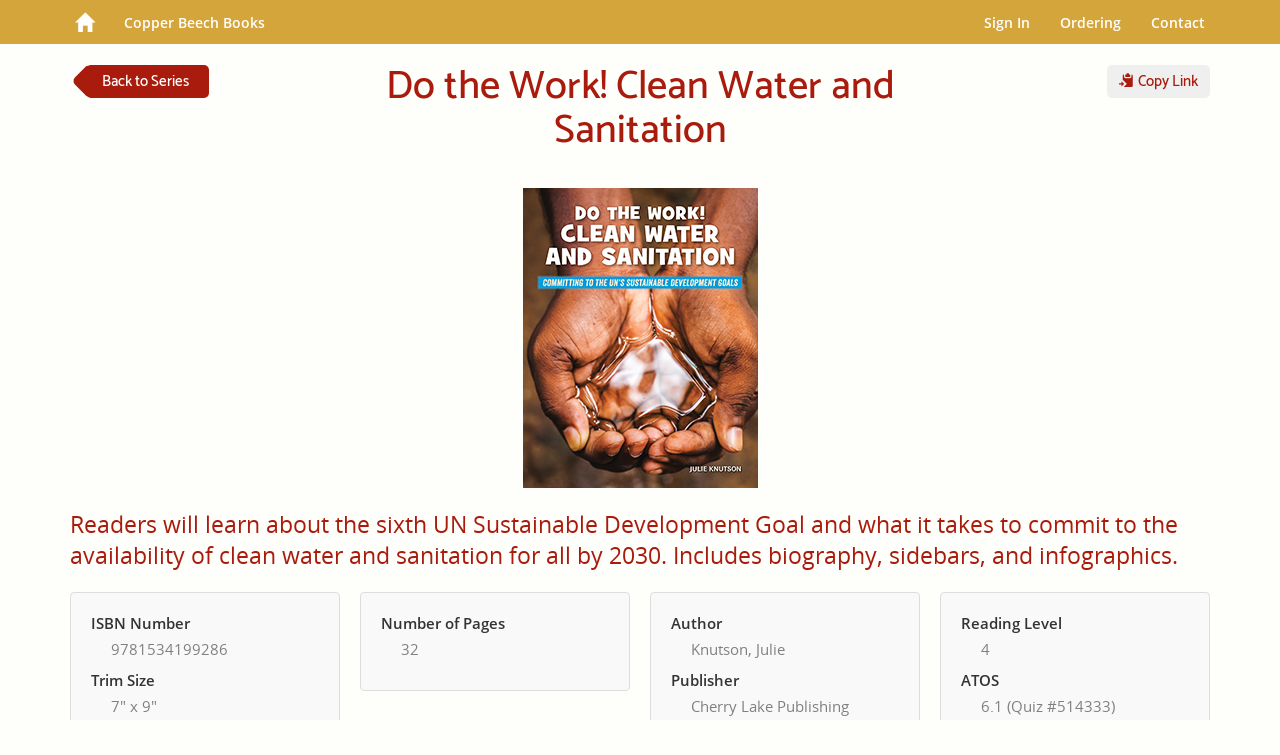

--- FILE ---
content_type: text/html; charset=UTF-8
request_url: https://www.copperbeech.ca/series/X22031/9781534199286
body_size: 7238
content:
<!DOCTYPE html>
<html lang="en">
    <head>
        <!-- Basic Page Needs  -->
        <meta charset="utf-8" />
        <meta http-equiv="Content-Type" content="text/html; charset=utf-8">
        <meta name="keywords" content="Copper Beech Books, library books, library bound, library binding, hardcover, paperback, librarian, library, public library, non-fiction, fiction, book, school, curriculum, teacher, classroom, resources, reading, literacy, literature, publisher, publishing" />
        <meta name="author" content="Copper Beech Books" />
        <meta name="description" content="The main website for Copper Beech Books." />

        <!-- Mobile Specific Metas -->
        <meta name="viewport" content="width=device-width, initial-scale=1.0, maximum-scale=1.0" />
        <meta name="HandheldFriendly" content="true" />

        <!-- CSS -->
                <link rel="stylesheet" href="https://www.copperbeech.ca/assets/css/cbca.min.css?v2510021125">

        <!-- Favicon links -->
        
            <link rel="shortcut icon" sizes="16x16 32x32 48x48 64x64" href="https://www.copperbeech.ca/assets/ico/copperbeech/favicon.ico " type="image/x-icon">
            <!--[if IE]><link rel="shortcut icon" href="https://www.copperbeech.ca/assets/ico/copperbeech/favicon.ico"><![endif]-->
            <!-- Touch icon for iOS 2.0+ and Android 2.1+: -->
            <link rel="apple-touch-icon-precomposed" href=" https://www.copperbeech.ca/assets/ico/copperbeech/favicon-152.png">
            <!-- IE 10 Metro tile icon (Metro equivalent of apple-touch-icon): -->
            <meta name="msapplication-TileColor" content="#FFFFFF">
            <meta name="msapplication-TileImage" content=" https://www.copperbeech.ca/assets/ico/copperbeech/favicon-144.png">
            <!-- IE 11 live tiles: -->
            <meta name="msapplication-square70x70logo" content=" https://www.copperbeech.ca/assets/ico/copperbeech/favicon-70.png" />
            <meta name="msapplication-square150x150logo" content=" https://www.copperbeech.ca/assets/ico/copperbeech/favicon-150.png" />
            <meta name="msapplication-square310x310logo" content=" https://www.copperbeech.ca/assets/ico/copperbeech/favicon-310.png" />
            <!-- For iPad with high-resolution Retina display running iOS 7: -->
            <link rel="apple-touch-icon-precomposed" sizes="152x152" href=" https://www.copperbeech.ca/assets/ico/copperbeech/favicon-152.png">
            <!-- For iPad with high-resolution Retina display running iOS 6: -->
            <link rel="apple-touch-icon-precomposed" sizes="144x144" href=" https://www.copperbeech.ca/assets/ico/copperbeech/favicon-144.png">
            <!-- For iPhone with high-resolution Retina display running iOS 7: -->
            <link rel="apple-touch-icon-precomposed" sizes="120x120" href=" https://www.copperbeech.ca/assets/ico/copperbeech/favicon-120.png">
            <!-- For iPhone with high-resolution Retina display running iOS 6: -->
            <link rel="apple-touch-icon-precomposed" sizes="114x114" href=" https://www.copperbeech.ca/assets/ico/copperbeech/favicon-114.png">
            <!-- For first- and second-generation iPad: -->
            <link rel="apple-touch-icon-precomposed" sizes="72x72" href=" https://www.copperbeech.ca/assets/ico/copperbeech/favicon-72.png">
            <!-- For non-Retina iPhone, iPod Touch, and Android 2.1+ devices: -->
            <link rel="apple-touch-icon-precomposed" href=" https://www.copperbeech.ca/assets/ico/copperbeech/favicon-57.png">

        

        <title>
                Do the Work! Clean Water and Sanitation
    - Committing to the UN's Sustainable Development Goals
    - 9781534199286
    -                 Copper Beech Books
            
        </title>

        <style>
dl {
    background: #f9f9f9; /* Light grey background for each list */
    padding: 20px; /* Adds padding inside each list */
    border: 1px solid #ddd; /* Adds a subtle border */
    border-radius: 4px; /* Rounds the corners of the border */
    margin-bottom: 10px; /* Adds space between lists */
}

dt {
    font-weight: bold; /* Makes titles bold */
    color: #333; /* Darker text for better readability */
    margin-bottom: 5px; /* Adds space below the title */
}

dd {
    margin-left: 20px; /* Indents descriptions to distinguish from titles */
    margin-bottom: 10px; /* Adds space below each description */
}
</style>

        <link rel="stylesheet" href="https://www.copperbeech.ca/assets/css/bootstrap-datetimepicker.min.css">

        <!-- HTML5 shim, for IE6-8 support of HTML5 elements -->
        <!--[if lt IE 9]>
        <script src="http://html5shim.googlecode.com/svn/trunk/html5.js"></script>
        <![endif]-->

    </head>
    <body class=" " style="padding-bottom: 0px">
        <!-- Wrap div for footer -->
        <div id="wrap">
        <!-- Navbar -->
                <div class="navbar-wrapper hidden-print">
            <!-- navbar-static-top -->
            <div class="navbar navbar-default navbar-fixed-top" role="navigation">
                <!-- Container -->
                <div class="container">
                    <!-- navbar-header -->
                    <div class="navbar-header">
                        <button type="button" class="navbar-toggle" data-toggle="collapse" data-target=".navbar-ex1-collapse">
                            <span class="sr-only">Toggle navigation</span>
                            <span class="icon-bar"></span>
                            <span class="icon-bar"></span>
                            <span class="icon-bar"></span>
                        </button>
													<a class="navbar-brand" href="https://www.copperbeech.ca" title="Copper Beech Books : Home">
								<span class="glyphicon glyphicon-home" style="padding-top:10px;"></span>
							</a>
						                    </div>
                    <!-- ./ navbar-header -->
                    <!-- nav-collapse -->
                    <div id="navbar-collapse-menu" class="collapse navbar-collapse navbar-ex1-collapse">
                                                <ul class="nav navbar-nav">
                            <li><a href="/" title="Copper Beech Books Homepage">Copper Beech Books</a></li>
                        </ul>
                        <!-- right side of the navbar -->
                        <ul class="nav navbar-nav navbar-right" id="navbar__right-bar">
                                                                                                <li ><a href="https://www.copperbeech.ca/user/login">Sign In</a></li>
                                                                									<!-- this is logic for Northwoods because Sean doesn't want a separate ordering page for only Northwoods -->
                                    										<li > <a href=" https://www.copperbeech.ca/how-to-order">Ordering</a></li>
									                                                                                                <li >
                                    <a href="https://www.copperbeech.ca/contact">Contact</a>
                                </li>
                                                    </ul>
                    </div>
                    <!-- ./ nav-collapse -->
                </div>
                <!-- ./ container -->
            </div>
            <!-- ./ navbar-static-top -->
        </div>
        <!-- ./ navbar -->

        <!-- Navbar dynamics shadow -->
        <div id="navbar-top-shadow"></div>
        
        <div id="callback-modal-container"></div>
        <!-- Container -->
                                    <div class="container">
        <div class="row">
            <h1 class="no-V700">
                <div class="col-xs-6 col-sm-6 col-md-3">
                    <a href="https://www.copperbeech.ca/browse#X22031" class="btn btn-primary btn-arrow-left pull-left" title="Committing to the UN's Sustainable Development Goals">
                        Back to Series
                    </a>
                </div>
                <div class="col-xs-6 col-sm-6 col-md-push-6 col-md-3">
                    <div class="row">
                                                    <div class="col-xs-12 col-sm-12 col-md-12">
                                <button id="title__copy-link-btn" class="btn btn-secondary pull-right" onclick="copyToClipboard()" data-no="9781534199286" data-series="X22031"><i class="glyphicon glyphicon-copy"></i>&nbsp;Copy Link </button>
                            </div>
                                            </div>
                </div>
                <div class="visible-xs-block visible-sm-block">&nbsp;<br></div>
                <div class="col-xs-12 col-sm-12 col-md-pull-3 col-md-6">
                    <div class="text-center fix-V700">
                        Do the Work! Clean Water and Sanitation
                    </div>
                </div>
            </h1>
        </div>
    </div>
                <div>
            <img id="series__cover"
                class="img-responsive img-center series__title-img"
                src="https://www.copperbeech.ca/SeriesPictures/CLP/9781534199286_w.jpg"
                data-src="https://www.copperbeech.ca/SeriesPictures/CLP/9781534199286_w.jpg"
                onerror="this.onerror=null; this.src='https://www.copperbeech.ca/assets/img/placeholder.jpg'"
                alt="Cover Art for Do the Work! Clean Water and Sanitation"
            />

            </div>

    <div class="container">
        <br>
        <p class="lead">Readers will learn about the sixth UN Sustainable Development Goal and what it takes to commit to the availability of clean water and sanitation for all by 2030. Includes biography, sidebars, and infographics.</p>
        <div class="row">
            <div class="col-md-3">
                <dl>
                    <dt>ISBN Number</dt>
                    <dd>9781534199286</dd>

                    <dt>Trim Size</dt>
                    <dd>7" x 9"</dd>

                    <dt>Binding Type</dt>
                    <dd>Hardcover</dd>

                </dl>
            </div>

            <div class="col-md-3">
                <dl>
                                            <dt>Number of Pages</dt>
                        <dd>32</dd>
                                                        </dl>
            </div>

            <div class="col-md-3">
                <dl>
                    <dt>Author</dt>
                    <dd>Knutson, Julie</dd>

                    <dt>Publisher</dt>
                    <dd>Cherry Lake Publishing</dd>

                    <dt>Copyright Date</dt>
                    <dd>2022</dd>
                </dl>
            </div>

            <div class="col-md-3">
                <dl>
                    
                                            <dt>Reading Level</dt>
                        <dd>4</dd>
                    
                    
                    
                                            <dt>ATOS</dt>
                        <dd>6.1 (Quiz #514333)</dd>
                                    </dl>
            </div>
        </div>

        <div class="row">
            <div class="col-md-12">
                
                                    <a href="https://www.copperbeech.ca/series/X22031/9781668909249" class="btn btn-primary btn-arrow-right pull-right" title="9781668909249">
                        Next Title
                    </a>
                            </div>
        </div>
    </div>
                <!-- ./ container -->

                <!-- the following div is needed to make a sticky footer -->
        <!-- <div id="push"></div> -->
        <br><br><br>
		<footer id="footer" class="hidden-print">
            <div class="container">
                <hr>
                <p class="muted credit">
                                <a href="https://www.copperbeech.ca/legal">Legal Documentation</a><br/>
                                    Copper Beech Books is a division of Saunders Office and School Supplies Limited © <script>document.write(/\d{4}/.exec(Date())[0])</script>
                				<br>
									<img class="pull-right" style="width: 320px; max-width:50%;" src="https://www.saundersbook.ca/assets/img/govn-can-ack.png" title="Government of Canada Acknowledgement">
                				</p>
				
              </div>
            </div>
        </footer>
                <!-- Javascripts -->
        <script src="https://www.copperbeech.ca/assets/js/script.min.js"></script>
        <script>
            function startNAVShadowFade(){
                $(window).scroll(function(){
                    var y = $(window).scrollTop();
                    $("#navbar-top-shadow").stop(true, false).css({'opacity': y/35 });
                });
            }

            function updateNavbarTotals(data)
            {
                $('#navbar__cart-book-count').html(data.Count);
                // $('#navbar__cart-total').html(data.Net_Total.toFixed(2));
                $('#navbar__cart-caption').addClass('item-added');
                setTimeout(function(){ $('#navbar__cart-caption').removeClass('item-added'); }, 600);
                // $('#navbar__cart-next-discount').html(data.Next_Discount.toFixed(2));
            }

            $(document).ready(function(){
                startNAVShadowFade();

                $('.navbar .collapse').on('show.bs.collapse', function () {
                    $("#navbar-top-shadow").stop(true, false).css({'opacity':'0'});
                    $(window).unbind("scroll");
                    $('.navbar-default').addClass('navbar-shadow');
                });

                $('.navbar .collapse').on('hidden.bs.collapse', function () {
                    $('.navbar-default').removeClass('navbar-shadow');
                    var y = $(window).scrollTop();
                    if(y != 0)
                        $("#navbar-top-shadow").animate({'opacity' : y/35}, 1500);
                    startNAVShadowFade();
                });

                $("#navbar__request-service-call, .request-service-call").on('click', function(e){
                    e.preventDefault();
                    $.get('/request/call').done(function(data){
                        $("#callback-modal-container").html(data);

                        loadCallbackModal();
                        $("#callback-modal").modal("show");
                    });
                });

                $("#navbar__switch-lang").on('click', function(e){
                    e.preventDefault();
                    $.post("/user/lang", {"_token" : "HglREUBzhpXs9uzXKwyL4fNwuEaXkrqSirVpKpaj"}).done(function(){ window.location.reload(); });
                });

                // var showErrorModal = false;
                // if (showErrorModal) {
                //     $("#error-modal").modal("show");
                // }
                // vs code is warning be about the below... chatGPT suggested the above... not going to change it until I can 'test'
                            });
        </script>

        <script src="https://www.copperbeech.ca/assets/js/bootstrap-datetimepicker.min.js"></script>
<script>
    function pad(n, width, z) {
        z = z || '0';
        n = n + '';
        return n.length >= width ? n : new Array(width - n.length + 1).join(z) + n;
    }

    function defaultDate() {
        var monthNames = [
        "January", "February", "March",
        "April", "May", "June", "July",
        "August", "September", "October",
        "November", "December"
        ];

        var date = new Date();

        var day = date.getDate();
        var monthIndex = date.getMonth();
        var year = date.getFullYear();
        var hour = date.getHours();
        var minute = date.getMinutes() + 5;
        if (minute >= 60) {
            minute = minute - 60;
            hour++;
        }
        var meridian = hour >= 12 ? "PM" : "AM";
        hour = (hour + 11) % 12 + 1;

        return monthNames[monthIndex] + ' ' + day + ' ' + year + ' - ' + pad(hour,2) + ':' + pad(minute,2) + meridian;
    }

    function loadCallbackModal(dateLimit) {
        if(!dateLimit)
            dateLimit = 60;

        // Get user's timezone info
        var userTimezone = Intl.DateTimeFormat().resolvedOptions().timeZone;
        var userOffset = new Date().getTimezoneOffset(); // Minutes behind UTC
        var estOffset = 300; // EST is UTC-5 (300 minutes behind UTC)
        
        // Calculate timezone difference (EST business hours to user's local time)
        var tzDifference = (estOffset - userOffset) / 60; // Difference in hours
        
        // Convert EST business hours (8 AM - 4 PM) to user's local time
        var localBusinessStart = 8 + tzDifference; // 8 AM EST in user's timezone
        var localBusinessEnd = 16 + tzDifference;  // 4 PM EST in user's timezone
        
        // Build hoursDisabled array - disable all hours outside business range
        var hoursDisabled = [];
        for (var hour = 0; hour < 24; hour++) {
            if (hour < Math.max(0, Math.floor(localBusinessStart)) || 
                hour > Math.min(23, Math.floor(localBusinessEnd))) {
                hoursDisabled.push(hour);
            }
        }
        
        // Format timezone display for user messages
        var userTzDisplay = new Intl.DateTimeFormat('en-US', {
            timeZone: userTimezone,
            timeZoneName: 'short'
        }).formatToParts(new Date()).find(part => part.type === 'timeZoneName')?.value || 'local time';
        
        var today = new Date();
        today.setTime(today.getTime() + 5 * 60000);
        var limit = new Date();
        limit.setDate(limit.getDate() + dateLimit);
        $('.bs-datepicker').datetimepicker({
            showMeridian: true,
            autoclose: true,
            bootcssVer: 3,
            todayHighlight: true,
            daysOfWeekDisabled: [0,6], // Disable weekends (Sunday=0, Saturday=6)
            // TODO hardcoded list -- should be pulling from Navision API for 'Base Calendar'
            datesDisabled: [
                "2025-11-27", // Thanksgiving
                "2025-11-28", // Blackfriday
                "2025-12-22", // Christmas Shutdown
                "2025-12-23",
                "2025-12-24",
                "2025-12-25",
                "2025-12-26",
                "2025-12-29",
                "2025-12-30",
                "2025-12-31",
                "2026-01-01",  // New Years Day
                "2026-01-02", // end of Christmas Shutdown
                "2026-01-19", // MLK Day
                "2026-02-16", // Presidents Day & Family Day
                "2026-04-03", // Good Friday
                "2026-04-06", // Easter Monday
                "2026-05-18", // Victoria Day
                "2026-07-01", // Canada Day
            ], // Add specific holidays
            hoursDisabled: hoursDisabled, // Dynamically calculated based on user's timezone
            minuteStep: 5,
            startDate: today,
            endDate: limit,
            linkField: "request__date-input",
            linkFormat: "MM dd yyyy - HH:iiP",
            pickerPosition: "bottom-left",
        }).on('changeDate', function(e) {
            var selectedDate = e.date;
            var selectedTime = selectedDate.getHours() * 60 + selectedDate.getMinutes(); // Time in minutes

            // Convert business hours to user's local time for validation
            var minTime = Math.max(0, localBusinessStart) * 60; // Local business start in minutes
            var maxTime = Math.min(23.99, localBusinessEnd) * 60 + 55; // Local business end (4:55 PM EST equivalent) in minutes

            if (selectedTime < minTime || selectedTime > maxTime) {
                var startHour = Math.max(0, Math.floor(localBusinessStart));
                var endHour = Math.floor(localBusinessEnd);
                var startAmPm = startHour >= 12 ? 'PM' : 'AM';
                var endAmPm = endHour >= 12 ? 'PM' : 'AM';
                var displayStartHour = startHour > 12 ? startHour - 12 : (startHour === 0 ? 12 : startHour);
                var displayEndHour = endHour > 12 ? endHour - 12 : (endHour === 0 ? 12 : endHour);
                
                alert('Selected time is outside of business hours (' + displayStartHour + ':00 ' + startAmPm + ' - ' + displayEndHour + ':55 ' + endAmPm + ' ' + userTzDisplay + '). Please allow time for your call to be completed.');
                $(this).datetimepicker('update', new Date()); // Reset to current time or another valid time
            }
        });

        $("#request__date-input").on("click", function(e){
            e.preventDefault();
            $('.bs-datepicker').datetimepicker('show');
        });
    }
</script>
                <script>
        var Tawk_API=Tawk_API||{}, Tawk_LoadStart=new Date();
        (function(){
        var s1=document.createElement("script"),s0=document.getElementsByTagName("script")[0];
        s1.async=true;
        var widgetId = 'default';
        var responsibilityCenter = 'X';

                s1.src = 'https://embed.tawk.to/58cc34c378d62074c0a47f3a/' + widgetId;
                s1.charset='UTF-8';
        s1.setAttribute('crossorigin','*');
        s0.parentNode.insertBefore(s1,s0);
        })();
        
            </script>
                <script>
  (function(i,s,o,g,r,a,m){i['GoogleAnalyticsObject']=r;i[r]=i[r]||function(){
  (i[r].q=i[r].q||[]).push(arguments)},i[r].l=1*new Date();a=s.createElement(o),
  m=s.getElementsByTagName(o)[0];a.async=1;a.src=g;m.parentNode.insertBefore(a,m)
  })(window,document,'script','https://www.google-analytics.com/analytics.js','ga');

  ga('create', 'UA-84861807-10', 'auto');
  ga('send', 'pageview');

</script>
        <script>
/**
 * detect IE
 * returns version of IE or false, if browser is not Internet Explorer
 */
function detectIE() {
    var ua = window.navigator.userAgent;

    var msie = ua.indexOf('MSIE ');
    if (msie > 0) {
        // IE 10 or older => return version number
        return parseInt(ua.substring(msie + 5, ua.indexOf('.', msie)), 10);
    }

    var trident = ua.indexOf('Trident/');
    if (trident > 0) {
        // IE 11 => return version number
        var rv = ua.indexOf('rv:');
        return parseInt(ua.substring(rv + 3, ua.indexOf('.', rv)), 10);
    }

    var edge = ua.indexOf('Edge/');
    if (edge > 0) {
       // Edge (IE 12+) => return version number
       return parseInt(ua.substring(edge + 5, ua.indexOf('.', edge)), 10);
    }

    // other browser
    return false;
}

var _ieVersion = detectIE();
if(_ieVersion){
    document.documentElement.className = 'ie';
}
</script>
        <script>
/**
 * detect IE
 * returns version of IE or false, if browser is not Internet Explorer
 */
function detectIE() {
    var ua = window.navigator.userAgent;

    var msie = ua.indexOf('MSIE ');
    if (msie > 0) {
        // IE 10 or older => return version number
        return parseInt(ua.substring(msie + 5, ua.indexOf('.', msie)), 10);
    }

    var trident = ua.indexOf('Trident/');
    if (trident > 0) {
        // IE 11 => return version number
        var rv = ua.indexOf('rv:');
        return parseInt(ua.substring(rv + 3, ua.indexOf('.', rv)), 10);
    }

    var edge = ua.indexOf('Edge/');
    if (edge > 0) {
       // Edge (IE 12+) => return version number
       return parseInt(ua.substring(edge + 5, ua.indexOf('.', edge)), 10);
    }

    // other browser
    return false;
}

var _ieVersion = detectIE();
if(_ieVersion){
    document.documentElement.className = 'ie';
}
</script>
    <script>
        $(document).ready(function(){

            if ("") {
                var _theframe = document.getElementById("series__ebook");
                _theframe.contentWindow.location.href = _theframe.src;

                $('#series__ebook').load( function() {
                    console.log("iFrame loaded");
                    $('#series__ebook').contents().find("head")
                    .append($('<link rel="stylesheet" href="https://www.copperbeech.ca/assets/css/flipbook.min.css">'));
                });
            }

            $("#series__add-to-cart-btn").click(function(){
                var element = $(this);
                var ISBN = element.data('no');
                var series = element.data('series');
                $.post('/wish/select',  {
                        'No_': ISBN,
                        'SeriesNo_': series,
                        'csrf_token': 'HglREUBzhpXs9uzXKwyL4fNwuEaXkrqSirVpKpaj'
                    }).done(function(data){
                        // Handle low stock variants
                        if(element.hasClass('remove-title-text-low-stock')){
                            element.removeClass('remove-title-text-low-stock');
                            element.addClass('add-title-text-low-stock');
                        } else if(element.hasClass('add-title-text-low-stock')){
                            element.removeClass('add-title-text-low-stock');
                            element.addClass('remove-title-text-low-stock');
                        // Handle regular variants
                        } else if(element.hasClass('remove-title-text')){
                            element.removeClass('remove-title-text');
                            element.addClass('add-title-text');
                        } else {
                            element.removeClass('add-title-text');
                            element.addClass('remove-title-text');
                        }
                        updateNavbarTotals(data);
                    });
            });
        });

        function copyToClipboard() {
            var link = "https://www.copperbeech.ca/series/X22031/9781534199286";
            if (navigator.clipboard) {
                navigator.clipboard.writeText(link).then(function() {
                    alert('Copied link to clipboard.');
                }, function(err) {
                    alert('Failed copying link to clipboard: ' . err);
                });
            } else {
                var text = document.createElement('input');
                text.value = link;
                text.style.top = '0';
                text.style.left = '0';
                text.style.position = 'fixed';

                document.body.appendChild(text);
                text.focus();
                text.select();

                try {
                    var success = document.execCommand('copy');
                    if (success) {
                        alert('Copied link to clipboard.');
                    } else {
                        alert('Failed copying link to clipboard.');
                    }
                } catch(err) {
                    alert('Failed copying link to clipboard: ' . err);
                }

                document.body.removeChild(text);
            }
        }
    </script>
    </body>
</html>


--- FILE ---
content_type: text/css
request_url: https://www.copperbeech.ca/assets/css/cbca.min.css?v2510021125
body_size: 21175
content:
@charset "UTF-8";@font-face{font-family:"Open Sans";src:url("../../assets/fonts/Open Sans/OpenSans-Light.eot");src:url("../../assets/fonts/Open Sans/OpenSans-Light.eot?#iefix") format("embedded-opentype"),url("../../assets/fonts/Open Sans/OpenSans-Light.woff2") format("woff2"),url("../../assets/fonts/Open Sans/OpenSans-Light.woff") format("woff"),url("../../assets/fonts/Open Sans/OpenSans-Light.otf") format("opentype"),url("../../assets/fonts/Open Sans/OpenSans-Light.ttf") format("truetype");font-weight:300;font-style:normal;font-stretch:normal}@font-face{font-family:"Open Sans";src:url("../../assets/fonts/Open Sans/OpenSans-Regular.eot");src:url("../../assets/fonts/Open Sans/OpenSans-Regular.eot?#iefix") format("embedded-opentype"),url("../../assets/fonts/Open Sans/OpenSans-Regular.woff2") format("woff2"),url("../../assets/fonts/Open Sans/OpenSans-Regular.woff") format("woff"),url("../../assets/fonts/Open Sans/OpenSans-Regular.otf") format("opentype"),url("../../assets/fonts/Open Sans/OpenSans-Regular.ttf") format("truetype");font-weight:400;font-style:normal;font-stretch:normal}@font-face{font-family:"Open Sans";src:url("../../assets/fonts/Open Sans/OpenSans-Semibold.eot");src:url("../../assets/fonts/Open Sans/OpenSans-Semibold.eot?#iefix") format("embedded-opentype"),url("../../assets/fonts/Open Sans/OpenSans-Semibold.woff2") format("woff2"),url("../../assets/fonts/Open Sans/OpenSans-Semibold.woff") format("woff"),url("../../assets/fonts/Open Sans/OpenSans-Semibold.otf") format("opentype"),url("../../assets/fonts/Open Sans/OpenSans-Semibold.ttf") format("truetype");font-weight:500;font-style:normal;font-stretch:normal}@font-face{font-family:ITCAvantGardeStd-Bk;src:url("../../assets/fonts/ITCAvantGardeStd-Bk/ITCAvantGardeStd-Bk.eot");src:url("../../assets/fonts/ITCAvantGardeStd-Bk/ITCAvantGardeStd-Bk.eot?#iefix") format("embedded-opentype"),url("../../assets/fonts/ITCAvantGardeStd-Bk/ITCAvantGardeStd-Bk.woff2") format("woff2"),url("../../assets/fonts/ITCAvantGardeStd-Bk/ITCAvantGardeStd-Bk.woff") format("woff"),url("../../assets/fonts/ITCAvantGardeStd-Bk/ITCAvantGardeStd-Bk.otf") format("opentype"),url("../../assets/fonts/ITCAvantGardeStd-Bk/ITCAvantGardeStd-Bk.ttf") format("truetype");font-weight:100;font-style:normal;font-stretch:normal}@font-face{font-family:ITCAvantGardeStd-Bk;src:url("../../assets/fonts/ITCAvantGardeStd-Bk/ITCAvantGardeStd-Bk.eot");src:url("../../assets/fonts/ITCAvantGardeStd-Bk/ITCAvantGardeStd-Bk.eot?#iefix") format("embedded-opentype"),url("../../assets/fonts/ITCAvantGardeStd-Bk/ITCAvantGardeStd-Bk.woff2") format("woff2"),url("../../assets/fonts/ITCAvantGardeStd-Bk/ITCAvantGardeStd-Bk.woff") format("woff"),url("../../assets/fonts/ITCAvantGardeStd-Bk/ITCAvantGardeStd-Bk.otf") format("opentype"),url("../../assets/fonts/ITCAvantGardeStd-Bk/ITCAvantGardeStd-Bk.ttf") format("truetype");font-weight:200;font-style:normal;font-stretch:normal}@font-face{font-family:ITCAvantGardeStd-Bk;src:url("../../assets/fonts/ITCAvantGardeStd-Bk/ITCAvantGardeStd-Bk.eot");src:url("../../assets/fonts/ITCAvantGardeStd-Bk/ITCAvantGardeStd-Bk.eot?#iefix") format("embedded-opentype"),url("../../assets/fonts/ITCAvantGardeStd-Bk/ITCAvantGardeStd-Bk.woff2") format("woff2"),url("../../assets/fonts/ITCAvantGardeStd-Bk/ITCAvantGardeStd-Bk.woff") format("woff"),url("../../assets/fonts/ITCAvantGardeStd-Bk/ITCAvantGardeStd-Bk.otf") format("opentype"),url("../../assets/fonts/ITCAvantGardeStd-Bk/ITCAvantGardeStd-Bk.ttf") format("truetype");font-weight:300;font-style:normal;font-stretch:normal}@font-face{font-family:ITCAvantGardeStd-Bk;src:url("../../assets/fonts/ITCAvantGardeStd-Bk/ITCAvantGardeStd-Bk.eot");src:url("../../assets/fonts/ITCAvantGardeStd-Bk/ITCAvantGardeStd-Bk.eot?#iefix") format("embedded-opentype"),url("../../assets/fonts/ITCAvantGardeStd-Bk/ITCAvantGardeStd-Bk.woff2") format("woff2"),url("../../assets/fonts/ITCAvantGardeStd-Bk/ITCAvantGardeStd-Bk.woff") format("woff"),url("../../assets/fonts/ITCAvantGardeStd-Bk/ITCAvantGardeStd-Bk.otf") format("opentype"),url("../../assets/fonts/ITCAvantGardeStd-Bk/ITCAvantGardeStd-Bk.ttf") format("truetype");font-weight:400;font-style:normal;font-stretch:normal}@font-face{font-family:ITCAvantGardeStd-Bk;src:url("../../assets/fonts/ITCAvantGardeStd-Bk/ITCAvantGardeStd-Bk.eot");src:url("../../assets/fonts/ITCAvantGardeStd-Bk/ITCAvantGardeStd-Bk.eot?#iefix") format("embedded-opentype"),url("../../assets/fonts/ITCAvantGardeStd-Bk/ITCAvantGardeStd-Bk.woff2") format("woff2"),url("../../assets/fonts/ITCAvantGardeStd-Bk/ITCAvantGardeStd-Bk.woff") format("woff"),url("../../assets/fonts/ITCAvantGardeStd-Bk/ITCAvantGardeStd-Bk.otf") format("opentype"),url("../../assets/fonts/ITCAvantGardeStd-Bk/ITCAvantGardeStd-Bk.ttf") format("truetype");font-weight:500;font-style:normal;font-stretch:normal}@font-face{font-family:ITCAvantGardeStd-Bk;src:url("../../assets/fonts/ITCAvantGardeStd-Bk/ITCAvantGardeStd-Bk.eot");src:url("../../assets/fonts/ITCAvantGardeStd-Bk/ITCAvantGardeStd-Bk.eot?#iefix") format("embedded-opentype"),url("../../assets/fonts/ITCAvantGardeStd-Bk/ITCAvantGardeStd-Bk.woff2") format("woff2"),url("../../assets/fonts/ITCAvantGardeStd-Bk/ITCAvantGardeStd-Bk.woff") format("woff"),url("../../assets/fonts/ITCAvantGardeStd-Bk/ITCAvantGardeStd-Bk.otf") format("opentype"),url("../../assets/fonts/ITCAvantGardeStd-Bk/ITCAvantGardeStd-Bk.ttf") format("truetype");font-weight:600;font-style:normal;font-stretch:normal}@font-face{font-family:Catamaran;src:url("../../assets/fonts/Catamaran/Catamaran-Thin.eot");src:url("../../assets/fonts/Catamaran/Catamaran-Thin.eot?#iefix") format("embedded-opentype"),url("../../assets/fonts/Catamaran/Catamaran-Thin.woff2") format("woff2"),url("../../assets/fonts/Catamaran/Catamaran-Thin.woff") format("woff"),url("../../assets/fonts/Catamaran/Catamaran-Thin.otf") format("opentype"),url("../../assets/fonts/Catamaran/Catamaran-Thin.ttf") format("truetype");font-weight:100;font-style:normal;font-stretch:normal}@font-face{font-family:Catamaran;src:url("../../assets/fonts/Catamaran/Catamaran-ExtraLight.eot");src:url("../../assets/fonts/Catamaran/Catamaran-ExtraLight.eot?#iefix") format("embedded-opentype"),url("../../assets/fonts/Catamaran/Catamaran-ExtraLight.woff2") format("woff2"),url("../../assets/fonts/Catamaran/Catamaran-ExtraLight.woff") format("woff"),url("../../assets/fonts/Catamaran/Catamaran-ExtraLight.otf") format("opentype"),url("../../assets/fonts/Catamaran/Catamaran-ExtraLight.ttf") format("truetype");font-weight:200;font-style:normal;font-stretch:normal}@font-face{font-family:Catamaran;src:url("../../assets/fonts/Catamaran/Catamaran-Light.eot");src:url("../../assets/fonts/Catamaran/Catamaran-Light.eot?#iefix") format("embedded-opentype"),url("../../assets/fonts/Catamaran/Catamaran-Light.woff2") format("woff2"),url("../../assets/fonts/Catamaran/Catamaran-Light.woff") format("woff"),url("../../assets/fonts/Catamaran/Catamaran-Light.otf") format("opentype"),url("../../assets/fonts/Catamaran/Catamaran-Light.ttf") format("truetype");font-weight:300;font-style:normal;font-stretch:normal}@font-face{font-family:Catamaran;src:url("../../assets/fonts/Catamaran/Catamaran-Regular.eot");src:url("../../assets/fonts/Catamaran/Catamaran-Regular.eot?#iefix") format("embedded-opentype"),url("../../assets/fonts/Catamaran/Catamaran-Regular.woff2") format("woff2"),url("../../assets/fonts/Catamaran/Catamaran-Regular.woff") format("woff"),url("../../assets/fonts/Catamaran/Catamaran-Regular.otf") format("opentype"),url("../../assets/fonts/Catamaran/Catamaran-Regular.ttf") format("truetype");font-weight:400;font-style:normal;font-stretch:normal}@font-face{font-family:Catamaran;src:url("../../assets/fonts/Catamaran/Catamaran-Medium.eot");src:url("../../assets/fonts/Catamaran/Catamaran-Medium.eot?#iefix") format("embedded-opentype"),url("../../assets/fonts/Catamaran/Catamaran-Medium.woff2") format("woff2"),url("../../assets/fonts/Catamaran/Catamaran-Medium.woff") format("woff"),url("../../assets/fonts/Catamaran/Catamaran-Medium.otf") format("opentype"),url("../../assets/fonts/Catamaran/Catamaran-Medium.ttf") format("truetype");font-weight:500;font-style:normal;font-stretch:normal}@font-face{font-family:Catamaran;src:url("../../assets/fonts/Catamaran/Catamaran-SemiBold.eot");src:url("../../assets/fonts/Catamaran/Catamaran-SemiBold.eot?#iefix") format("embedded-opentype"),url("../../assets/fonts/Catamaran/Catamaran-SemiBold.woff2") format("woff2"),url("../../assets/fonts/Catamaran/Catamaran-SemiBold.woff") format("woff"),url("../../assets/fonts/Catamaran/Catamaran-SemiBold.otf") format("opentype"),url("../../assets/fonts/Catamaran/Catamaran-SemiBold.ttf") format("truetype");font-weight:600;font-style:normal;font-stretch:normal}/*! normalize.css v3.0.2 | MIT License | git.io/normalize */html{font-family:sans-serif;-ms-text-size-adjust:100%;-webkit-text-size-adjust:100%}body{margin:0}article,aside,details,figcaption,figure,footer,header,hgroup,main,menu,nav,section,summary{display:block}audio,canvas,progress,video{display:inline-block;vertical-align:baseline}audio:not([controls]){display:none;height:0}[hidden],template{display:none}a{background-color:transparent}a:active,a:hover{outline:0}abbr[title]{border-bottom:1px dotted}b,strong{font-weight:700}dfn{font-style:italic}h1{font-size:2em;margin:.67em 0}mark{background:#ff0;color:#000}small{font-size:80%}sub,sup{font-size:75%;line-height:0;position:relative;vertical-align:baseline}sup{top:-.5em}sub{bottom:-.25em}img{border:0}svg:not(:root){overflow:hidden}figure{margin:1em 40px}hr{-moz-box-sizing:content-box;box-sizing:content-box;height:0}pre{overflow:auto}code,kbd,pre,samp{font-family:monospace,monospace;font-size:1em}button,input,optgroup,select,textarea{color:inherit;font:inherit;margin:0}button{overflow:visible}button,select{text-transform:none}button,html input[type=button],input[type=reset],input[type=submit]{-webkit-appearance:button;cursor:pointer}button[disabled],html input[disabled]{cursor:default}button::-moz-focus-inner,input::-moz-focus-inner{border:0;padding:0}input{line-height:normal}input[type=checkbox],input[type=radio]{box-sizing:border-box;padding:0}input[type=number]::-webkit-inner-spin-button,input[type=number]::-webkit-outer-spin-button{height:auto}input[type=search]{-webkit-appearance:textfield;-moz-box-sizing:content-box;-webkit-box-sizing:content-box;box-sizing:content-box}input[type=search]::-webkit-search-cancel-button,input[type=search]::-webkit-search-decoration{-webkit-appearance:none}fieldset{border:1px solid silver;margin:0 2px;padding:.35em .625em .75em}legend{border:0;padding:0}textarea{overflow:auto}optgroup{font-weight:700}table{border-collapse:collapse;border-spacing:0}td,th{padding:0}@font-face{font-family:"Glyphicons Halflings";src:url("../fonts/bootstrap/glyphicons-halflings-regular.eot");src:url("../fonts/bootstrap/glyphicons-halflings-regular.eot?#iefix") format("embedded-opentype"),url("../fonts/bootstrap/glyphicons-halflings-regular.woff2") format("woff2"),url("../fonts/bootstrap/glyphicons-halflings-regular.woff") format("woff"),url("../fonts/bootstrap/glyphicons-halflings-regular.ttf") format("truetype"),url("../fonts/bootstrap/glyphicons-halflings-regular.svg#glyphicons_halflingsregular") format("svg")}.glyphicon{position:relative;top:1px;display:inline-block;font-family:"Glyphicons Halflings";font-style:normal;font-weight:400;line-height:1;-webkit-font-smoothing:antialiased;-moz-osx-font-smoothing:grayscale}.glyphicon-asterisk:before{content:"*"}.glyphicon-plus:before{content:"+"}.glyphicon-eur:before,.glyphicon-euro:before{content:"€"}.glyphicon-minus:before{content:"−"}.glyphicon-cloud:before{content:"☁"}.glyphicon-envelope:before{content:"✉"}.glyphicon-pencil:before{content:"✏"}.glyphicon-glass:before{content:"\e001"}.glyphicon-music:before{content:"\e002"}.glyphicon-search:before{content:"\e003"}.glyphicon-heart:before{content:"\e005"}.glyphicon-star:before{content:"\e006"}.glyphicon-star-empty:before{content:"\e007"}.glyphicon-user:before{content:"\e008"}.glyphicon-film:before{content:"\e009"}.glyphicon-th-large:before{content:"\e010"}.glyphicon-th:before{content:"\e011"}.glyphicon-th-list:before{content:"\e012"}.glyphicon-ok:before{content:"\e013"}.glyphicon-remove:before{content:"\e014"}.glyphicon-zoom-in:before{content:"\e015"}.glyphicon-zoom-out:before{content:"\e016"}.glyphicon-off:before{content:"\e017"}.glyphicon-signal:before{content:"\e018"}.glyphicon-cog:before{content:"\e019"}.glyphicon-trash:before{content:"\e020"}.glyphicon-home:before{content:"\e021"}.glyphicon-file:before{content:"\e022"}.glyphicon-time:before{content:"\e023"}.glyphicon-road:before{content:"\e024"}.glyphicon-download-alt:before{content:"\e025"}.glyphicon-download:before{content:"\e026"}.glyphicon-upload:before{content:"\e027"}.glyphicon-inbox:before{content:"\e028"}.glyphicon-play-circle:before{content:"\e029"}.glyphicon-repeat:before{content:"\e030"}.glyphicon-refresh:before{content:"\e031"}.glyphicon-list-alt:before{content:"\e032"}.glyphicon-lock:before{content:"\e033"}.glyphicon-flag:before{content:"\e034"}.glyphicon-headphones:before{content:"\e035"}.glyphicon-volume-off:before{content:"\e036"}.glyphicon-volume-down:before{content:"\e037"}.glyphicon-volume-up:before{content:"\e038"}.glyphicon-qrcode:before{content:"\e039"}.glyphicon-barcode:before{content:"\e040"}.glyphicon-tag:before{content:"\e041"}.glyphicon-tags:before{content:"\e042"}.glyphicon-book:before{content:"\e043"}.glyphicon-bookmark:before{content:"\e044"}.glyphicon-print:before{content:"\e045"}.glyphicon-camera:before{content:"\e046"}.glyphicon-font:before{content:"\e047"}.glyphicon-bold:before{content:"\e048"}.glyphicon-italic:before{content:"\e049"}.glyphicon-text-height:before{content:"\e050"}.glyphicon-text-width:before{content:"\e051"}.glyphicon-align-left:before{content:"\e052"}.glyphicon-align-center:before{content:"\e053"}.glyphicon-align-right:before{content:"\e054"}.glyphicon-align-justify:before{content:"\e055"}.glyphicon-list:before{content:"\e056"}.glyphicon-indent-left:before{content:"\e057"}.glyphicon-indent-right:before{content:"\e058"}.glyphicon-facetime-video:before{content:"\e059"}.glyphicon-picture:before{content:"\e060"}.glyphicon-map-marker:before{content:"\e062"}.glyphicon-adjust:before{content:"\e063"}.glyphicon-tint:before{content:"\e064"}.glyphicon-edit:before{content:"\e065"}.glyphicon-share:before{content:"\e066"}.glyphicon-check:before{content:"\e067"}.glyphicon-move:before{content:"\e068"}.glyphicon-step-backward:before{content:"\e069"}.glyphicon-fast-backward:before{content:"\e070"}.glyphicon-backward:before{content:"\e071"}.glyphicon-play:before{content:"\e072"}.glyphicon-pause:before{content:"\e073"}.glyphicon-stop:before{content:"\e074"}.glyphicon-forward:before{content:"\e075"}.glyphicon-fast-forward:before{content:"\e076"}.glyphicon-step-forward:before{content:"\e077"}.glyphicon-eject:before{content:"\e078"}.glyphicon-chevron-left:before{content:"\e079"}.glyphicon-chevron-right:before{content:"\e080"}.glyphicon-plus-sign:before{content:"\e081"}.glyphicon-minus-sign:before{content:"\e082"}.glyphicon-remove-sign:before{content:"\e083"}.glyphicon-ok-sign:before{content:"\e084"}.glyphicon-question-sign:before{content:"\e085"}.glyphicon-info-sign:before{content:"\e086"}.glyphicon-screenshot:before{content:"\e087"}.glyphicon-remove-circle:before{content:"\e088"}.glyphicon-ok-circle:before{content:"\e089"}.glyphicon-ban-circle:before{content:"\e090"}.glyphicon-arrow-left:before{content:"\e091"}.glyphicon-arrow-right:before{content:"\e092"}.glyphicon-arrow-up:before{content:"\e093"}.glyphicon-arrow-down:before{content:"\e094"}.glyphicon-share-alt:before{content:"\e095"}.glyphicon-resize-full:before{content:"\e096"}.glyphicon-resize-small:before{content:"\e097"}.glyphicon-exclamation-sign:before{content:"\e101"}.glyphicon-gift:before{content:"\e102"}.glyphicon-leaf:before{content:"\e103"}.glyphicon-fire:before{content:"\e104"}.glyphicon-eye-open:before{content:"\e105"}.glyphicon-eye-close:before{content:"\e106"}.glyphicon-warning-sign:before{content:"\e107"}.glyphicon-plane:before{content:"\e108"}.glyphicon-calendar:before{content:"\e109"}.glyphicon-random:before{content:"\e110"}.glyphicon-comment:before{content:"\e111"}.glyphicon-magnet:before{content:"\e112"}.glyphicon-chevron-up:before{content:"\e113"}.glyphicon-chevron-down:before{content:"\e114"}.glyphicon-retweet:before{content:"\e115"}.glyphicon-shopping-cart:before{content:"\e116"}.glyphicon-folder-close:before{content:"\e117"}.glyphicon-folder-open:before{content:"\e118"}.glyphicon-resize-vertical:before{content:"\e119"}.glyphicon-resize-horizontal:before{content:"\e120"}.glyphicon-hdd:before{content:"\e121"}.glyphicon-bullhorn:before{content:"\e122"}.glyphicon-bell:before{content:"\e123"}.glyphicon-certificate:before{content:"\e124"}.glyphicon-thumbs-up:before{content:"\e125"}.glyphicon-thumbs-down:before{content:"\e126"}.glyphicon-hand-right:before{content:"\e127"}.glyphicon-hand-left:before{content:"\e128"}.glyphicon-hand-up:before{content:"\e129"}.glyphicon-hand-down:before{content:"\e130"}.glyphicon-circle-arrow-right:before{content:"\e131"}.glyphicon-circle-arrow-left:before{content:"\e132"}.glyphicon-circle-arrow-up:before{content:"\e133"}.glyphicon-circle-arrow-down:before{content:"\e134"}.glyphicon-globe:before{content:"\e135"}.glyphicon-wrench:before{content:"\e136"}.glyphicon-tasks:before{content:"\e137"}.glyphicon-filter:before{content:"\e138"}.glyphicon-briefcase:before{content:"\e139"}.glyphicon-fullscreen:before{content:"\e140"}.glyphicon-dashboard:before{content:"\e141"}.glyphicon-paperclip:before{content:"\e142"}.glyphicon-heart-empty:before{content:"\e143"}.glyphicon-link:before{content:"\e144"}.glyphicon-phone:before{content:"\e145"}.glyphicon-pushpin:before{content:"\e146"}.glyphicon-usd:before{content:"\e148"}.glyphicon-gbp:before{content:"\e149"}.glyphicon-sort:before{content:"\e150"}.glyphicon-sort-by-alphabet:before{content:"\e151"}.glyphicon-sort-by-alphabet-alt:before{content:"\e152"}.glyphicon-sort-by-order:before{content:"\e153"}.glyphicon-sort-by-order-alt:before{content:"\e154"}.glyphicon-sort-by-attributes:before{content:"\e155"}.glyphicon-sort-by-attributes-alt:before{content:"\e156"}.glyphicon-unchecked:before{content:"\e157"}.glyphicon-expand:before{content:"\e158"}.glyphicon-collapse-down:before{content:"\e159"}.glyphicon-collapse-up:before{content:"\e160"}.glyphicon-log-in:before{content:"\e161"}.glyphicon-flash:before{content:"\e162"}.glyphicon-log-out:before{content:"\e163"}.glyphicon-new-window:before{content:"\e164"}.glyphicon-record:before{content:"\e165"}.glyphicon-save:before{content:"\e166"}.glyphicon-open:before{content:"\e167"}.glyphicon-saved:before{content:"\e168"}.glyphicon-import:before{content:"\e169"}.glyphicon-export:before{content:"\e170"}.glyphicon-send:before{content:"\e171"}.glyphicon-floppy-disk:before{content:"\e172"}.glyphicon-floppy-saved:before{content:"\e173"}.glyphicon-floppy-remove:before{content:"\e174"}.glyphicon-floppy-save:before{content:"\e175"}.glyphicon-floppy-open:before{content:"\e176"}.glyphicon-credit-card:before{content:"\e177"}.glyphicon-transfer:before{content:"\e178"}.glyphicon-cutlery:before{content:"\e179"}.glyphicon-header:before{content:"\e180"}.glyphicon-compressed:before{content:"\e181"}.glyphicon-earphone:before{content:"\e182"}.glyphicon-phone-alt:before{content:"\e183"}.glyphicon-tower:before{content:"\e184"}.glyphicon-stats:before{content:"\e185"}.glyphicon-sd-video:before{content:"\e186"}.glyphicon-hd-video:before{content:"\e187"}.glyphicon-subtitles:before{content:"\e188"}.glyphicon-sound-stereo:before{content:"\e189"}.glyphicon-sound-dolby:before{content:"\e190"}.glyphicon-sound-5-1:before{content:"\e191"}.glyphicon-sound-6-1:before{content:"\e192"}.glyphicon-sound-7-1:before{content:"\e193"}.glyphicon-copyright-mark:before{content:"\e194"}.glyphicon-registration-mark:before{content:"\e195"}.glyphicon-cloud-download:before{content:"\e197"}.glyphicon-cloud-upload:before{content:"\e198"}.glyphicon-tree-conifer:before{content:"\e199"}.glyphicon-tree-deciduous:before{content:"\e200"}.glyphicon-cd:before{content:"\e201"}.glyphicon-save-file:before{content:"\e202"}.glyphicon-open-file:before{content:"\e203"}.glyphicon-level-up:before{content:"\e204"}.glyphicon-copy:before{content:"\e205"}.glyphicon-paste:before{content:"\e206"}.glyphicon-alert:before{content:"\e209"}.glyphicon-equalizer:before{content:"\e210"}.glyphicon-king:before{content:"\e211"}.glyphicon-queen:before{content:"\e212"}.glyphicon-pawn:before{content:"\e213"}.glyphicon-bishop:before{content:"\e214"}.glyphicon-knight:before{content:"\e215"}.glyphicon-baby-formula:before{content:"\e216"}.glyphicon-tent:before{content:"⛺"}.glyphicon-blackboard:before{content:"\e218"}.glyphicon-bed:before{content:"\e219"}.glyphicon-apple:before{content:"\f8ff"}.glyphicon-erase:before{content:"\e221"}.glyphicon-hourglass:before{content:"⌛"}.glyphicon-lamp:before{content:"\e223"}.glyphicon-duplicate:before{content:"\e224"}.glyphicon-piggy-bank:before{content:"\e225"}.glyphicon-scissors:before{content:"\e226"}.glyphicon-bitcoin:before{content:"\e227"}.glyphicon-btc:before{content:"\e227"}.glyphicon-xbt:before{content:"\e227"}.glyphicon-yen:before{content:"¥"}.glyphicon-jpy:before{content:"¥"}.glyphicon-ruble:before{content:"₽"}.glyphicon-rub:before{content:"₽"}.glyphicon-scale:before{content:"\e230"}.glyphicon-ice-lolly:before{content:"\e231"}.glyphicon-ice-lolly-tasted:before{content:"\e232"}.glyphicon-education:before{content:"\e233"}.glyphicon-option-horizontal:before{content:"\e234"}.glyphicon-option-vertical:before{content:"\e235"}.glyphicon-menu-hamburger:before{content:"\e236"}.glyphicon-modal-window:before{content:"\e237"}.glyphicon-oil:before{content:"\e238"}.glyphicon-grain:before{content:"\e239"}.glyphicon-sunglasses:before{content:"\e240"}.glyphicon-text-size:before{content:"\e241"}.glyphicon-text-color:before{content:"\e242"}.glyphicon-text-background:before{content:"\e243"}.glyphicon-object-align-top:before{content:"\e244"}.glyphicon-object-align-bottom:before{content:"\e245"}.glyphicon-object-align-horizontal:before{content:"\e246"}.glyphicon-object-align-left:before{content:"\e247"}.glyphicon-object-align-vertical:before{content:"\e248"}.glyphicon-object-align-right:before{content:"\e249"}.glyphicon-triangle-right:before{content:"\e250"}.glyphicon-triangle-left:before{content:"\e251"}.glyphicon-triangle-bottom:before{content:"\e252"}.glyphicon-triangle-top:before{content:"\e253"}.glyphicon-console:before{content:"\e254"}.glyphicon-superscript:before{content:"\e255"}.glyphicon-subscript:before{content:"\e256"}.glyphicon-menu-left:before{content:"\e257"}.glyphicon-menu-right:before{content:"\e258"}.glyphicon-menu-down:before{content:"\e259"}.glyphicon-menu-up:before{content:"\e260"}*{-webkit-box-sizing:border-box;-moz-box-sizing:border-box;box-sizing:border-box}:after,:before{-webkit-box-sizing:border-box;-moz-box-sizing:border-box;box-sizing:border-box}html{font-size:10px;-webkit-tap-highlight-color:transparent}body{font-family:-apple-system,BlinkMacSystemFont,"Segoe UI","Open Sans","Lucida Sans",sans-serif;font-size:15px;line-height:1.428571429;color:gray;background-color:#fefefb}button,input,select,textarea{font-family:inherit;font-size:inherit;line-height:inherit}a{color:rgba(200,143,10,.8);text-decoration:none}a:focus,a:hover{color:rgba(103,74,5,.8);text-decoration:underline}a:focus{outline:thin dotted;outline:5px auto -webkit-focus-ring-color;outline-offset:-2px}figure{margin:0}img{vertical-align:middle}.img-responsive{display:block;max-width:100%;height:auto}.img-rounded{border-radius:6px}.img-thumbnail{padding:4px;line-height:1.428571429;background-color:#fefefb;border:1px solid #ddd;border-radius:5px;-webkit-transition:all .2s ease-in-out;-o-transition:all .2s ease-in-out;transition:all .2s ease-in-out;display:inline-block;max-width:100%;height:auto}.img-circle{border-radius:50%}hr{margin-top:21px;margin-bottom:21px;border:0;border-top:1px solid #eee}.sr-only{position:absolute;width:1px;height:1px;margin:-1px;padding:0;overflow:hidden;clip:rect(0,0,0,0);border:0}.sr-only-focusable:active,.sr-only-focusable:focus{position:static;width:auto;height:auto;margin:0;overflow:visible;clip:auto}[role=button]{cursor:pointer}.h1,.h2,.h3,.h4,.h5,.h6,h1,h2,h3,h4,h5,h6{font-family:Catamaran,"Segoe UI","Avenir Next",Calibri,Corbel,"Lucida Sans",sans-serif;font-weight:500;line-height:1.1;color:#a91b0c}.h1 .small,.h1 small,.h2 .small,.h2 small,.h3 .small,.h3 small,.h4 .small,.h4 small,.h5 .small,.h5 small,.h6 .small,.h6 small,h1 .small,h1 small,h2 .small,h2 small,h3 .small,h3 small,h4 .small,h4 small,h5 .small,h5 small,h6 .small,h6 small{font-weight:400;line-height:1;color:#777}.h1,.h2,.h3,h1,h2,h3{margin-top:21px;margin-bottom:10.5px}.h1 .small,.h1 small,.h2 .small,.h2 small,.h3 .small,.h3 small,h1 .small,h1 small,h2 .small,h2 small,h3 .small,h3 small{font-size:65%}.h4,.h5,.h6,h4,h5,h6{margin-top:10.5px;margin-bottom:10.5px}.h4 .small,.h4 small,.h5 .small,.h5 small,.h6 .small,.h6 small,h4 .small,h4 small,h5 .small,h5 small,h6 .small,h6 small{font-size:75%}.h1,h1{font-size:40px}.h2,h2{font-size:32px}.h3,h3{font-size:26px}.h4,h4{font-size:19px}.h5,h5{font-size:15px}.h6,h6{font-size:13px}p{margin:0 0 10.5px}.lead{margin-bottom:21px;font-size:17px;font-weight:300;line-height:1.4}@media (min-width:768px){.lead{font-size:22.5px}}.small,small{font-size:86%}.mark,mark{background-color:#fcf8e3;padding:.2em}.text-left{text-align:left}.text-right{text-align:right}.text-center{text-align:center}.text-justify{text-align:justify}.text-nowrap{white-space:nowrap}.text-lowercase{text-transform:lowercase}.initialism,.text-uppercase{text-transform:uppercase}.text-capitalize{text-transform:capitalize}.text-muted{color:#777}.text-primary{color:#a91b0c}a.text-primary:hover{color:#7a1408}.text-success{color:#3c763d}a.text-success:hover{color:#2b542c}.text-info{color:#31708f}a.text-info:hover{color:#245269}.text-warning{color:#8a6d3b}a.text-warning:hover{color:#66512c}.text-danger{color:#a94442}a.text-danger:hover{color:#843534}.bg-primary{color:#fff}.bg-primary{background-color:#a91b0c}a.bg-primary:hover{background-color:#7a1408}.bg-success{background-color:#dff0d8}a.bg-success:hover{background-color:#c1e2b3}.bg-info{background-color:#d9edf7}a.bg-info:hover{background-color:#afd9ee}.bg-warning{background-color:#fcf8e3}a.bg-warning:hover{background-color:#f7ecb5}.bg-danger{background-color:#f2dede}a.bg-danger:hover{background-color:#e4b9b9}.page-header{padding-bottom:9.5px;margin:42px 0 21px;border-bottom:1px solid #eee}ol,ul{margin-top:0;margin-bottom:10.5px}ol ol,ol ul,ul ol,ul ul{margin-bottom:0}.list-unstyled{padding-left:0;list-style:none}.list-inline{padding-left:0;list-style:none;margin-left:-5px}.list-inline>li{display:inline-block;padding-left:5px;padding-right:5px}dl{margin-top:0;margin-bottom:21px}dd,dt{line-height:1.428571429}dt{font-weight:700}dd{margin-left:0}.dl-horizontal dd:after,.dl-horizontal dd:before{content:" ";display:table}.dl-horizontal dd:after{clear:both}@media (min-width:992px){.dl-horizontal dt{float:left;width:160px;clear:left;text-align:right;overflow:hidden;text-overflow:ellipsis;white-space:nowrap}.dl-horizontal dd{margin-left:180px}}abbr[data-original-title],abbr[title]{cursor:help;border-bottom:1px dotted #777}.initialism{font-size:90%}blockquote{padding:10.5px 21px;margin:0 0 21px;font-size:18.75px;border-left:5px solid #eee}blockquote ol:last-child,blockquote p:last-child,blockquote ul:last-child{margin-bottom:0}blockquote .small,blockquote footer,blockquote small{display:block;font-size:80%;line-height:1.428571429;color:#777}blockquote .small:before,blockquote footer:before,blockquote small:before{content:"— "}.blockquote-reverse,blockquote.pull-right{padding-right:15px;padding-left:0;border-right:5px solid #eee;border-left:0;text-align:right}.blockquote-reverse .small:before,.blockquote-reverse footer:before,.blockquote-reverse small:before,blockquote.pull-right .small:before,blockquote.pull-right footer:before,blockquote.pull-right small:before{content:""}.blockquote-reverse .small:after,.blockquote-reverse footer:after,.blockquote-reverse small:after,blockquote.pull-right .small:after,blockquote.pull-right footer:after,blockquote.pull-right small:after{content:" —"}address{margin-bottom:21px;font-style:normal;line-height:1.428571429}code,kbd,pre,samp{font-family:Menlo,Monaco,Consolas,"Courier New",monospace}code{padding:2px 4px;font-size:90%;color:#c7254e;background-color:#f9f2f4;border-radius:5px}kbd{padding:2px 4px;font-size:90%;color:#fff;background-color:#333;border-radius:3px;box-shadow:inset 0 -1px 0 rgba(0,0,0,.25)}kbd kbd{padding:0;font-size:100%;font-weight:700;box-shadow:none}pre{display:block;padding:10px;margin:0 0 10.5px;font-size:14px;line-height:1.428571429;word-break:break-all;word-wrap:break-word;color:#333;background-color:#f5f5f5;border:1px solid #ccc;border-radius:5px}pre code{padding:0;font-size:inherit;color:inherit;white-space:pre-wrap;background-color:transparent;border-radius:0}.pre-scrollable{max-height:340px;overflow-y:scroll}.container{margin-right:auto;margin-left:auto;padding-left:10px;padding-right:10px}.container:after,.container:before{content:" ";display:table}.container:after{clear:both}@media (min-width:768px){.container{width:740px}}@media (min-width:992px){.container{width:960px}}@media (min-width:1200px){.container{width:1160px}}.container-fluid{margin-right:auto;margin-left:auto;padding-left:10px;padding-right:10px}.container-fluid:after,.container-fluid:before{content:" ";display:table}.container-fluid:after{clear:both}.row{margin-left:-10px;margin-right:-10px}.row:after,.row:before{content:" ";display:table}.row:after{clear:both}.col-lg-1,.col-lg-10,.col-lg-11,.col-lg-12,.col-lg-2,.col-lg-3,.col-lg-4,.col-lg-5,.col-lg-6,.col-lg-7,.col-lg-8,.col-lg-9,.col-md-1,.col-md-10,.col-md-11,.col-md-12,.col-md-2,.col-md-3,.col-md-4,.col-md-5,.col-md-6,.col-md-7,.col-md-8,.col-md-9,.col-sm-1,.col-sm-10,.col-sm-11,.col-sm-12,.col-sm-2,.col-sm-3,.col-sm-4,.col-sm-5,.col-sm-6,.col-sm-7,.col-sm-8,.col-sm-9,.col-xs-1,.col-xs-10,.col-xs-11,.col-xs-12,.col-xs-2,.col-xs-3,.col-xs-4,.col-xs-5,.col-xs-6,.col-xs-7,.col-xs-8,.col-xs-9{position:relative;min-height:1px;padding-left:10px;padding-right:10px}.col-xs-1,.col-xs-10,.col-xs-11,.col-xs-12,.col-xs-2,.col-xs-3,.col-xs-4,.col-xs-5,.col-xs-6,.col-xs-7,.col-xs-8,.col-xs-9{float:left}.col-xs-1{width:8.3333333333%}.col-xs-2{width:16.6666666667%}.col-xs-3{width:25%}.col-xs-4{width:33.3333333333%}.col-xs-5{width:41.6666666667%}.col-xs-6{width:50%}.col-xs-7{width:58.3333333333%}.col-xs-8{width:66.6666666667%}.col-xs-9{width:75%}.col-xs-10{width:83.3333333333%}.col-xs-11{width:91.6666666667%}.col-xs-12{width:100%}.col-xs-pull-0{right:auto}.col-xs-pull-1{right:8.3333333333%}.col-xs-pull-2{right:16.6666666667%}.col-xs-pull-3{right:25%}.col-xs-pull-4{right:33.3333333333%}.col-xs-pull-5{right:41.6666666667%}.col-xs-pull-6{right:50%}.col-xs-pull-7{right:58.3333333333%}.col-xs-pull-8{right:66.6666666667%}.col-xs-pull-9{right:75%}.col-xs-pull-10{right:83.3333333333%}.col-xs-pull-11{right:91.6666666667%}.col-xs-pull-12{right:100%}.col-xs-push-0{left:auto}.col-xs-push-1{left:8.3333333333%}.col-xs-push-2{left:16.6666666667%}.col-xs-push-3{left:25%}.col-xs-push-4{left:33.3333333333%}.col-xs-push-5{left:41.6666666667%}.col-xs-push-6{left:50%}.col-xs-push-7{left:58.3333333333%}.col-xs-push-8{left:66.6666666667%}.col-xs-push-9{left:75%}.col-xs-push-10{left:83.3333333333%}.col-xs-push-11{left:91.6666666667%}.col-xs-push-12{left:100%}.col-xs-offset-0{margin-left:0}.col-xs-offset-1{margin-left:8.3333333333%}.col-xs-offset-2{margin-left:16.6666666667%}.col-xs-offset-3{margin-left:25%}.col-xs-offset-4{margin-left:33.3333333333%}.col-xs-offset-5{margin-left:41.6666666667%}.col-xs-offset-6{margin-left:50%}.col-xs-offset-7{margin-left:58.3333333333%}.col-xs-offset-8{margin-left:66.6666666667%}.col-xs-offset-9{margin-left:75%}.col-xs-offset-10{margin-left:83.3333333333%}.col-xs-offset-11{margin-left:91.6666666667%}.col-xs-offset-12{margin-left:100%}@media (min-width:768px){.col-sm-1,.col-sm-10,.col-sm-11,.col-sm-12,.col-sm-2,.col-sm-3,.col-sm-4,.col-sm-5,.col-sm-6,.col-sm-7,.col-sm-8,.col-sm-9{float:left}.col-sm-1{width:8.3333333333%}.col-sm-2{width:16.6666666667%}.col-sm-3{width:25%}.col-sm-4{width:33.3333333333%}.col-sm-5{width:41.6666666667%}.col-sm-6{width:50%}.col-sm-7{width:58.3333333333%}.col-sm-8{width:66.6666666667%}.col-sm-9{width:75%}.col-sm-10{width:83.3333333333%}.col-sm-11{width:91.6666666667%}.col-sm-12{width:100%}.col-sm-pull-0{right:auto}.col-sm-pull-1{right:8.3333333333%}.col-sm-pull-2{right:16.6666666667%}.col-sm-pull-3{right:25%}.col-sm-pull-4{right:33.3333333333%}.col-sm-pull-5{right:41.6666666667%}.col-sm-pull-6{right:50%}.col-sm-pull-7{right:58.3333333333%}.col-sm-pull-8{right:66.6666666667%}.col-sm-pull-9{right:75%}.col-sm-pull-10{right:83.3333333333%}.col-sm-pull-11{right:91.6666666667%}.col-sm-pull-12{right:100%}.col-sm-push-0{left:auto}.col-sm-push-1{left:8.3333333333%}.col-sm-push-2{left:16.6666666667%}.col-sm-push-3{left:25%}.col-sm-push-4{left:33.3333333333%}.col-sm-push-5{left:41.6666666667%}.col-sm-push-6{left:50%}.col-sm-push-7{left:58.3333333333%}.col-sm-push-8{left:66.6666666667%}.col-sm-push-9{left:75%}.col-sm-push-10{left:83.3333333333%}.col-sm-push-11{left:91.6666666667%}.col-sm-push-12{left:100%}.col-sm-offset-0{margin-left:0}.col-sm-offset-1{margin-left:8.3333333333%}.col-sm-offset-2{margin-left:16.6666666667%}.col-sm-offset-3{margin-left:25%}.col-sm-offset-4{margin-left:33.3333333333%}.col-sm-offset-5{margin-left:41.6666666667%}.col-sm-offset-6{margin-left:50%}.col-sm-offset-7{margin-left:58.3333333333%}.col-sm-offset-8{margin-left:66.6666666667%}.col-sm-offset-9{margin-left:75%}.col-sm-offset-10{margin-left:83.3333333333%}.col-sm-offset-11{margin-left:91.6666666667%}.col-sm-offset-12{margin-left:100%}}@media (min-width:992px){.col-md-1,.col-md-10,.col-md-11,.col-md-12,.col-md-2,.col-md-3,.col-md-4,.col-md-5,.col-md-6,.col-md-7,.col-md-8,.col-md-9{float:left}.col-md-1{width:8.3333333333%}.col-md-2{width:16.6666666667%}.col-md-3{width:25%}.col-md-4{width:33.3333333333%}.col-md-5{width:41.6666666667%}.col-md-6{width:50%}.col-md-7{width:58.3333333333%}.col-md-8{width:66.6666666667%}.col-md-9{width:75%}.col-md-10{width:83.3333333333%}.col-md-11{width:91.6666666667%}.col-md-12{width:100%}.col-md-pull-0{right:auto}.col-md-pull-1{right:8.3333333333%}.col-md-pull-2{right:16.6666666667%}.col-md-pull-3{right:25%}.col-md-pull-4{right:33.3333333333%}.col-md-pull-5{right:41.6666666667%}.col-md-pull-6{right:50%}.col-md-pull-7{right:58.3333333333%}.col-md-pull-8{right:66.6666666667%}.col-md-pull-9{right:75%}.col-md-pull-10{right:83.3333333333%}.col-md-pull-11{right:91.6666666667%}.col-md-pull-12{right:100%}.col-md-push-0{left:auto}.col-md-push-1{left:8.3333333333%}.col-md-push-2{left:16.6666666667%}.col-md-push-3{left:25%}.col-md-push-4{left:33.3333333333%}.col-md-push-5{left:41.6666666667%}.col-md-push-6{left:50%}.col-md-push-7{left:58.3333333333%}.col-md-push-8{left:66.6666666667%}.col-md-push-9{left:75%}.col-md-push-10{left:83.3333333333%}.col-md-push-11{left:91.6666666667%}.col-md-push-12{left:100%}.col-md-offset-0{margin-left:0}.col-md-offset-1{margin-left:8.3333333333%}.col-md-offset-2{margin-left:16.6666666667%}.col-md-offset-3{margin-left:25%}.col-md-offset-4{margin-left:33.3333333333%}.col-md-offset-5{margin-left:41.6666666667%}.col-md-offset-6{margin-left:50%}.col-md-offset-7{margin-left:58.3333333333%}.col-md-offset-8{margin-left:66.6666666667%}.col-md-offset-9{margin-left:75%}.col-md-offset-10{margin-left:83.3333333333%}.col-md-offset-11{margin-left:91.6666666667%}.col-md-offset-12{margin-left:100%}}@media (min-width:1200px){.col-lg-1,.col-lg-10,.col-lg-11,.col-lg-12,.col-lg-2,.col-lg-3,.col-lg-4,.col-lg-5,.col-lg-6,.col-lg-7,.col-lg-8,.col-lg-9{float:left}.col-lg-1{width:8.3333333333%}.col-lg-2{width:16.6666666667%}.col-lg-3{width:25%}.col-lg-4{width:33.3333333333%}.col-lg-5{width:41.6666666667%}.col-lg-6{width:50%}.col-lg-7{width:58.3333333333%}.col-lg-8{width:66.6666666667%}.col-lg-9{width:75%}.col-lg-10{width:83.3333333333%}.col-lg-11{width:91.6666666667%}.col-lg-12{width:100%}.col-lg-pull-0{right:auto}.col-lg-pull-1{right:8.3333333333%}.col-lg-pull-2{right:16.6666666667%}.col-lg-pull-3{right:25%}.col-lg-pull-4{right:33.3333333333%}.col-lg-pull-5{right:41.6666666667%}.col-lg-pull-6{right:50%}.col-lg-pull-7{right:58.3333333333%}.col-lg-pull-8{right:66.6666666667%}.col-lg-pull-9{right:75%}.col-lg-pull-10{right:83.3333333333%}.col-lg-pull-11{right:91.6666666667%}.col-lg-pull-12{right:100%}.col-lg-push-0{left:auto}.col-lg-push-1{left:8.3333333333%}.col-lg-push-2{left:16.6666666667%}.col-lg-push-3{left:25%}.col-lg-push-4{left:33.3333333333%}.col-lg-push-5{left:41.6666666667%}.col-lg-push-6{left:50%}.col-lg-push-7{left:58.3333333333%}.col-lg-push-8{left:66.6666666667%}.col-lg-push-9{left:75%}.col-lg-push-10{left:83.3333333333%}.col-lg-push-11{left:91.6666666667%}.col-lg-push-12{left:100%}.col-lg-offset-0{margin-left:0}.col-lg-offset-1{margin-left:8.3333333333%}.col-lg-offset-2{margin-left:16.6666666667%}.col-lg-offset-3{margin-left:25%}.col-lg-offset-4{margin-left:33.3333333333%}.col-lg-offset-5{margin-left:41.6666666667%}.col-lg-offset-6{margin-left:50%}.col-lg-offset-7{margin-left:58.3333333333%}.col-lg-offset-8{margin-left:66.6666666667%}.col-lg-offset-9{margin-left:75%}.col-lg-offset-10{margin-left:83.3333333333%}.col-lg-offset-11{margin-left:91.6666666667%}.col-lg-offset-12{margin-left:100%}}table{background-color:transparent}caption{padding-top:8px;padding-bottom:8px;color:#777;text-align:left}th{text-align:left}.table{width:100%;max-width:100%;margin-bottom:21px}.table>tbody>tr>td,.table>tbody>tr>th,.table>tfoot>tr>td,.table>tfoot>tr>th,.table>thead>tr>td,.table>thead>tr>th{padding:8px;line-height:1.428571429;vertical-align:top;border-top:1px solid rgba(169,27,12,.08)}.table>thead>tr>th{vertical-align:bottom;border-bottom:2px solid rgba(169,27,12,.08)}.table>caption+thead>tr:first-child>td,.table>caption+thead>tr:first-child>th,.table>colgroup+thead>tr:first-child>td,.table>colgroup+thead>tr:first-child>th,.table>thead:first-child>tr:first-child>td,.table>thead:first-child>tr:first-child>th{border-top:0}.table>tbody+tbody{border-top:2px solid rgba(169,27,12,.08)}.table .table{background-color:#fefefb}.table-condensed>tbody>tr>td,.table-condensed>tbody>tr>th,.table-condensed>tfoot>tr>td,.table-condensed>tfoot>tr>th,.table-condensed>thead>tr>td,.table-condensed>thead>tr>th{padding:5px}.table-bordered{border:1px solid rgba(169,27,12,.08)}.table-bordered>tbody>tr>td,.table-bordered>tbody>tr>th,.table-bordered>tfoot>tr>td,.table-bordered>tfoot>tr>th,.table-bordered>thead>tr>td,.table-bordered>thead>tr>th{border:1px solid rgba(169,27,12,.08)}.table-bordered>thead>tr>td,.table-bordered>thead>tr>th{border-bottom-width:2px}.table-striped>tbody>tr:nth-of-type(odd){background-color:#f9f9f9}.table-hover>tbody>tr:hover{background-color:transparent}table col[class*=col-]{position:static;float:none;display:table-column}table td[class*=col-],table th[class*=col-]{position:static;float:none;display:table-cell}.table>tbody>tr.active>td,.table>tbody>tr.active>th,.table>tbody>tr>td.active,.table>tbody>tr>th.active,.table>tfoot>tr.active>td,.table>tfoot>tr.active>th,.table>tfoot>tr>td.active,.table>tfoot>tr>th.active,.table>thead>tr.active>td,.table>thead>tr.active>th,.table>thead>tr>td.active,.table>thead>tr>th.active{background-color:transparent}.table-hover>tbody>tr.active:hover>td,.table-hover>tbody>tr.active:hover>th,.table-hover>tbody>tr:hover>.active,.table-hover>tbody>tr>td.active:hover,.table-hover>tbody>tr>th.active:hover{background-color:rgba(0,0,0,0)}.table>tbody>tr.success>td,.table>tbody>tr.success>th,.table>tbody>tr>td.success,.table>tbody>tr>th.success,.table>tfoot>tr.success>td,.table>tfoot>tr.success>th,.table>tfoot>tr>td.success,.table>tfoot>tr>th.success,.table>thead>tr.success>td,.table>thead>tr.success>th,.table>thead>tr>td.success,.table>thead>tr>th.success{background-color:#dff0d8}.table-hover>tbody>tr.success:hover>td,.table-hover>tbody>tr.success:hover>th,.table-hover>tbody>tr:hover>.success,.table-hover>tbody>tr>td.success:hover,.table-hover>tbody>tr>th.success:hover{background-color:#d0e9c6}.table>tbody>tr.info>td,.table>tbody>tr.info>th,.table>tbody>tr>td.info,.table>tbody>tr>th.info,.table>tfoot>tr.info>td,.table>tfoot>tr.info>th,.table>tfoot>tr>td.info,.table>tfoot>tr>th.info,.table>thead>tr.info>td,.table>thead>tr.info>th,.table>thead>tr>td.info,.table>thead>tr>th.info{background-color:#d9edf7}.table-hover>tbody>tr.info:hover>td,.table-hover>tbody>tr.info:hover>th,.table-hover>tbody>tr:hover>.info,.table-hover>tbody>tr>td.info:hover,.table-hover>tbody>tr>th.info:hover{background-color:#c4e3f3}.table>tbody>tr.warning>td,.table>tbody>tr.warning>th,.table>tbody>tr>td.warning,.table>tbody>tr>th.warning,.table>tfoot>tr.warning>td,.table>tfoot>tr.warning>th,.table>tfoot>tr>td.warning,.table>tfoot>tr>th.warning,.table>thead>tr.warning>td,.table>thead>tr.warning>th,.table>thead>tr>td.warning,.table>thead>tr>th.warning{background-color:#fcf8e3}.table-hover>tbody>tr.warning:hover>td,.table-hover>tbody>tr.warning:hover>th,.table-hover>tbody>tr:hover>.warning,.table-hover>tbody>tr>td.warning:hover,.table-hover>tbody>tr>th.warning:hover{background-color:#faf2cc}.table>tbody>tr.danger>td,.table>tbody>tr.danger>th,.table>tbody>tr>td.danger,.table>tbody>tr>th.danger,.table>tfoot>tr.danger>td,.table>tfoot>tr.danger>th,.table>tfoot>tr>td.danger,.table>tfoot>tr>th.danger,.table>thead>tr.danger>td,.table>thead>tr.danger>th,.table>thead>tr>td.danger,.table>thead>tr>th.danger{background-color:#f2dede}.table-hover>tbody>tr.danger:hover>td,.table-hover>tbody>tr.danger:hover>th,.table-hover>tbody>tr:hover>.danger,.table-hover>tbody>tr>td.danger:hover,.table-hover>tbody>tr>th.danger:hover{background-color:#ebcccc}.table-responsive{overflow-x:auto;min-height:.01%}@media screen and (max-width:767px){.table-responsive{width:100%;margin-bottom:15.75px;overflow-y:hidden;-ms-overflow-style:-ms-autohiding-scrollbar;border:1px solid rgba(169,27,12,.08)}.table-responsive>.table{margin-bottom:0}.table-responsive>.table>tbody>tr>td,.table-responsive>.table>tbody>tr>th,.table-responsive>.table>tfoot>tr>td,.table-responsive>.table>tfoot>tr>th,.table-responsive>.table>thead>tr>td,.table-responsive>.table>thead>tr>th{white-space:nowrap}.table-responsive>.table-bordered{border:0}.table-responsive>.table-bordered>tbody>tr>td:first-child,.table-responsive>.table-bordered>tbody>tr>th:first-child,.table-responsive>.table-bordered>tfoot>tr>td:first-child,.table-responsive>.table-bordered>tfoot>tr>th:first-child,.table-responsive>.table-bordered>thead>tr>td:first-child,.table-responsive>.table-bordered>thead>tr>th:first-child{border-left:0}.table-responsive>.table-bordered>tbody>tr>td:last-child,.table-responsive>.table-bordered>tbody>tr>th:last-child,.table-responsive>.table-bordered>tfoot>tr>td:last-child,.table-responsive>.table-bordered>tfoot>tr>th:last-child,.table-responsive>.table-bordered>thead>tr>td:last-child,.table-responsive>.table-bordered>thead>tr>th:last-child{border-right:0}.table-responsive>.table-bordered>tbody>tr:last-child>td,.table-responsive>.table-bordered>tbody>tr:last-child>th,.table-responsive>.table-bordered>tfoot>tr:last-child>td,.table-responsive>.table-bordered>tfoot>tr:last-child>th{border-bottom:0}}fieldset{padding:0;margin:0;border:0;min-width:0}legend{display:block;width:100%;padding:0;margin-bottom:21px;font-size:22.5px;line-height:inherit;color:#333;border:0;border-bottom:1px solid #e5e5e5}label{display:inline-block;max-width:100%;margin-bottom:5px;font-weight:700}input[type=search]{-webkit-box-sizing:border-box;-moz-box-sizing:border-box;box-sizing:border-box}input[type=checkbox],input[type=radio]{margin:4px 0 0;line-height:normal}input[type=file]{display:block}input[type=range]{display:block;width:100%}select[multiple],select[size]{height:auto}input[type=checkbox]:focus,input[type=file]:focus,input[type=radio]:focus{outline:thin dotted;outline:5px auto -webkit-focus-ring-color;outline-offset:-2px}output{display:block;padding-top:7px;font-size:15px;line-height:1.428571429;color:#555}.form-control{display:block;width:100%;height:35px;padding:6px 12px;font-size:15px;line-height:1.428571429;color:#555;background-color:#fff;background-image:none;border:1px solid #ccc;border-radius:5px;-webkit-box-shadow:inset 0 1px 1px rgba(0,0,0,.075);box-shadow:inset 0 1px 1px rgba(0,0,0,.075);-webkit-transition:border-color ease-in-out .15s,box-shadow ease-in-out .15s;-o-transition:border-color ease-in-out .15s,box-shadow ease-in-out .15s;transition:border-color ease-in-out .15s,box-shadow ease-in-out .15s}.form-control:focus{border-color:#66afe9;outline:0;-webkit-box-shadow:inset 0 1px 1px rgba(0,0,0,.075),0 0 8px rgba(102,175,233,.6);box-shadow:inset 0 1px 1px rgba(0,0,0,.075),0 0 8px rgba(102,175,233,.6)}.form-control::-moz-placeholder{color:#999;opacity:1}.form-control:-ms-input-placeholder{color:#999}.form-control::-webkit-input-placeholder{color:#999}.form-control[disabled],.form-control[readonly],fieldset[disabled] .form-control{background-color:#eee;opacity:1}.form-control[disabled],fieldset[disabled] .form-control{cursor:not-allowed}textarea.form-control{height:auto}input[type=search]{-webkit-appearance:none}@media screen and (-webkit-min-device-pixel-ratio:0){input[type=date],input[type=datetime-local],input[type=month],input[type=time]{line-height:35px}.input-group-sm input[type=date],.input-group-sm input[type=datetime-local],.input-group-sm input[type=month],.input-group-sm input[type=time],.input-group-sm>.input-group-btn>input[type=date].btn,.input-group-sm>.input-group-btn>input[type=datetime-local].btn,.input-group-sm>.input-group-btn>input[type=month].btn,.input-group-sm>.input-group-btn>input[type=time].btn,input[type=date].input-sm,input[type=datetime-local].input-sm,input[type=month].input-sm,input[type=time].input-sm{line-height:31px}.input-group-lg input[type=date],.input-group-lg input[type=datetime-local],.input-group-lg input[type=month],.input-group-lg input[type=time],.input-group-lg>.input-group-btn>input[type=date].btn,.input-group-lg>.input-group-btn>input[type=datetime-local].btn,.input-group-lg>.input-group-btn>input[type=month].btn,.input-group-lg>.input-group-btn>input[type=time].btn,input[type=date].input-lg,input[type=datetime-local].input-lg,input[type=month].input-lg,input[type=time].input-lg{line-height:48px}}.form-group{margin-bottom:15px}.checkbox,.radio{position:relative;display:block;margin-top:10px;margin-bottom:10px}.checkbox label,.radio label{min-height:21px;padding-left:20px;margin-bottom:0;font-weight:400;cursor:pointer}.checkbox input[type=checkbox],.checkbox-inline input[type=checkbox],.radio input[type=radio],.radio-inline input[type=radio]{position:absolute;margin-left:-20px}.checkbox+.checkbox,.radio+.radio{margin-top:-5px}.checkbox-inline,.radio-inline{position:relative;display:inline-block;padding-left:20px;margin-bottom:0;vertical-align:middle;font-weight:400;cursor:pointer}.checkbox-inline+.checkbox-inline,.radio-inline+.radio-inline{margin-top:0;margin-left:10px}fieldset[disabled] input[type=checkbox],fieldset[disabled] input[type=radio],input[type=checkbox].disabled,input[type=checkbox][disabled],input[type=radio].disabled,input[type=radio][disabled]{cursor:not-allowed}.checkbox-inline.disabled,.radio-inline.disabled,fieldset[disabled] .checkbox-inline,fieldset[disabled] .radio-inline{cursor:not-allowed}.checkbox.disabled label,.radio.disabled label,fieldset[disabled] .checkbox label,fieldset[disabled] .radio label{cursor:not-allowed}.form-control-static{padding-top:7px;padding-bottom:7px;margin-bottom:0;min-height:36px}.form-control-static.input-lg,.form-control-static.input-sm,.input-group-lg>.form-control-static.form-control,.input-group-lg>.form-control-static.input-group-addon,.input-group-lg>.input-group-btn>.form-control-static.btn,.input-group-sm>.form-control-static.form-control,.input-group-sm>.form-control-static.input-group-addon,.input-group-sm>.input-group-btn>.form-control-static.btn{padding-left:0;padding-right:0}.input-group-sm>.form-control,.input-group-sm>.input-group-addon,.input-group-sm>.input-group-btn>.btn,.input-sm{height:31px;padding:5px 10px;font-size:13px;line-height:1.5;border-radius:3px}.input-group-sm>.input-group-btn>select.btn,.input-group-sm>select.form-control,.input-group-sm>select.input-group-addon,select.input-sm{height:31px;line-height:31px}.input-group-sm>.input-group-btn>select[multiple].btn,.input-group-sm>.input-group-btn>textarea.btn,.input-group-sm>select[multiple].form-control,.input-group-sm>select[multiple].input-group-addon,.input-group-sm>textarea.form-control,.input-group-sm>textarea.input-group-addon,select[multiple].input-sm,textarea.input-sm{height:auto}.form-group-sm .form-control{height:31px;padding:5px 10px;font-size:13px;line-height:1.5;border-radius:3px}.form-group-sm select.form-control{height:31px;line-height:31px}.form-group-sm select[multiple].form-control,.form-group-sm textarea.form-control{height:auto}.form-group-sm .form-control-static{height:31px;padding:5px 10px;font-size:13px;line-height:1.5;min-height:34px}.input-group-lg>.form-control,.input-group-lg>.input-group-addon,.input-group-lg>.input-group-btn>.btn,.input-lg{height:48px;padding:10px 16px;font-size:19px;line-height:1.3333333;border-radius:6px}.input-group-lg>.input-group-btn>select.btn,.input-group-lg>select.form-control,.input-group-lg>select.input-group-addon,select.input-lg{height:48px;line-height:48px}.input-group-lg>.input-group-btn>select[multiple].btn,.input-group-lg>.input-group-btn>textarea.btn,.input-group-lg>select[multiple].form-control,.input-group-lg>select[multiple].input-group-addon,.input-group-lg>textarea.form-control,.input-group-lg>textarea.input-group-addon,select[multiple].input-lg,textarea.input-lg{height:auto}.form-group-lg .form-control{height:48px;padding:10px 16px;font-size:19px;line-height:1.3333333;border-radius:6px}.form-group-lg select.form-control{height:48px;line-height:48px}.form-group-lg select[multiple].form-control,.form-group-lg textarea.form-control{height:auto}.form-group-lg .form-control-static{height:48px;padding:10px 16px;font-size:19px;line-height:1.3333333;min-height:40px}.has-feedback{position:relative}.has-feedback .form-control{padding-right:43.75px}.form-control-feedback{position:absolute;top:0;right:0;z-index:2;display:block;width:35px;height:35px;line-height:35px;text-align:center;pointer-events:none}.input-group-lg>.form-control+.form-control-feedback,.input-group-lg>.input-group-addon+.form-control-feedback,.input-group-lg>.input-group-btn>.btn+.form-control-feedback,.input-lg+.form-control-feedback{width:48px;height:48px;line-height:48px}.input-group-sm>.form-control+.form-control-feedback,.input-group-sm>.input-group-addon+.form-control-feedback,.input-group-sm>.input-group-btn>.btn+.form-control-feedback,.input-sm+.form-control-feedback{width:31px;height:31px;line-height:31px}.has-success .checkbox,.has-success .checkbox-inline,.has-success .control-label,.has-success .help-block,.has-success .radio,.has-success .radio-inline,.has-success.checkbox label,.has-success.checkbox-inline label,.has-success.radio label,.has-success.radio-inline label{color:#3c763d}.has-success .form-control{border-color:#3c763d;-webkit-box-shadow:inset 0 1px 1px rgba(0,0,0,.075);box-shadow:inset 0 1px 1px rgba(0,0,0,.075)}.has-success .form-control:focus{border-color:#2b542c;-webkit-box-shadow:inset 0 1px 1px rgba(0,0,0,.075),0 0 6px #67b168;box-shadow:inset 0 1px 1px rgba(0,0,0,.075),0 0 6px #67b168}.has-success .input-group-addon{color:#3c763d;border-color:#3c763d;background-color:#dff0d8}.has-success .form-control-feedback{color:#3c763d}.has-warning .checkbox,.has-warning .checkbox-inline,.has-warning .control-label,.has-warning .help-block,.has-warning .radio,.has-warning .radio-inline,.has-warning.checkbox label,.has-warning.checkbox-inline label,.has-warning.radio label,.has-warning.radio-inline label{color:#8a6d3b}.has-warning .form-control{border-color:#8a6d3b;-webkit-box-shadow:inset 0 1px 1px rgba(0,0,0,.075);box-shadow:inset 0 1px 1px rgba(0,0,0,.075)}.has-warning .form-control:focus{border-color:#66512c;-webkit-box-shadow:inset 0 1px 1px rgba(0,0,0,.075),0 0 6px #c0a16b;box-shadow:inset 0 1px 1px rgba(0,0,0,.075),0 0 6px #c0a16b}.has-warning .input-group-addon{color:#8a6d3b;border-color:#8a6d3b;background-color:#fcf8e3}.has-warning .form-control-feedback{color:#8a6d3b}.has-error .checkbox,.has-error .checkbox-inline,.has-error .control-label,.has-error .help-block,.has-error .radio,.has-error .radio-inline,.has-error.checkbox label,.has-error.checkbox-inline label,.has-error.radio label,.has-error.radio-inline label{color:#a94442}.has-error .form-control{border-color:#a94442;-webkit-box-shadow:inset 0 1px 1px rgba(0,0,0,.075);box-shadow:inset 0 1px 1px rgba(0,0,0,.075)}.has-error .form-control:focus{border-color:#843534;-webkit-box-shadow:inset 0 1px 1px rgba(0,0,0,.075),0 0 6px #ce8483;box-shadow:inset 0 1px 1px rgba(0,0,0,.075),0 0 6px #ce8483}.has-error .input-group-addon{color:#a94442;border-color:#a94442;background-color:#f2dede}.has-error .form-control-feedback{color:#a94442}.has-feedback label~.form-control-feedback{top:26px}.has-feedback label.sr-only~.form-control-feedback{top:0}.help-block{display:block;margin-top:5px;margin-bottom:10px;color:silver}@media (min-width:768px){.form-inline .form-group{display:inline-block;margin-bottom:0;vertical-align:middle}.form-inline .form-control{display:inline-block;width:auto;vertical-align:middle}.form-inline .form-control-static{display:inline-block}.form-inline .input-group{display:inline-table;vertical-align:middle}.form-inline .input-group .form-control,.form-inline .input-group .input-group-addon,.form-inline .input-group .input-group-btn{width:auto}.form-inline .input-group>.form-control{width:100%}.form-inline .control-label{margin-bottom:0;vertical-align:middle}.form-inline .checkbox,.form-inline .radio{display:inline-block;margin-top:0;margin-bottom:0;vertical-align:middle}.form-inline .checkbox label,.form-inline .radio label{padding-left:0}.form-inline .checkbox input[type=checkbox],.form-inline .radio input[type=radio]{position:relative;margin-left:0}.form-inline .has-feedback .form-control-feedback{top:0}}.form-horizontal .checkbox,.form-horizontal .checkbox-inline,.form-horizontal .radio,.form-horizontal .radio-inline{margin-top:0;margin-bottom:0;padding-top:7px}.form-horizontal .checkbox,.form-horizontal .radio{min-height:28px}.form-horizontal .form-group{margin-left:-10px;margin-right:-10px}.form-horizontal .form-group:after,.form-horizontal .form-group:before{content:" ";display:table}.form-horizontal .form-group:after{clear:both}@media (min-width:768px){.form-horizontal .control-label{text-align:right;margin-bottom:0;padding-top:7px}}.form-horizontal .has-feedback .form-control-feedback{right:10px}@media (min-width:768px){.form-horizontal .form-group-lg .control-label{padding-top:14.333333px}}@media (min-width:768px){.form-horizontal .form-group-sm .control-label{padding-top:6px}}.btn{display:inline-block;margin-bottom:0;font-weight:500;text-align:center;vertical-align:middle;touch-action:manipulation;cursor:pointer;background-image:none;border:1px solid transparent;white-space:nowrap;padding:6px 12px;font-size:15px;line-height:1.428571429;border-radius:5px;-webkit-user-select:none;-moz-user-select:none;-ms-user-select:none;user-select:none}.btn.active.focus,.btn.active:focus,.btn.focus,.btn:active.focus,.btn:active:focus,.btn:focus{outline:thin dotted;outline:5px auto -webkit-focus-ring-color;outline-offset:-2px}.btn.focus,.btn:focus,.btn:hover{color:#a91b0c;text-decoration:none}.btn.active,.btn:active{outline:0;background-image:none;-webkit-box-shadow:inset 0 3px 5px rgba(0,0,0,.125);box-shadow:inset 0 3px 5px rgba(0,0,0,.125)}.btn.disabled,.btn[disabled],fieldset[disabled] .btn{cursor:not-allowed;pointer-events:none;opacity:.65;-webkit-box-shadow:none;box-shadow:none}.btn-default{color:#a91b0c;background-color:#fefefb;border-color:#ccc}.btn-default.active,.btn-default.focus,.btn-default:active,.btn-default:focus,.btn-default:hover,.open>.btn-default.dropdown-toggle{color:#a91b0c;background-color:#f4eed2;border-color:#adadad}.btn-default.active,.btn-default:active,.open>.btn-default.dropdown-toggle{background-image:none}.btn-default.disabled,.btn-default.disabled.active,.btn-default.disabled.focus,.btn-default.disabled:active,.btn-default.disabled:focus,.btn-default.disabled:hover,.btn-default[disabled],.btn-default[disabled].active,.btn-default[disabled].focus,.btn-default[disabled]:active,.btn-default[disabled]:focus,.btn-default[disabled]:hover,fieldset[disabled] .btn-default,fieldset[disabled] .btn-default.active,fieldset[disabled] .btn-default.focus,fieldset[disabled] .btn-default:active,fieldset[disabled] .btn-default:focus,fieldset[disabled] .btn-default:hover{background-color:#fefefb;border-color:#ccc}.btn-default .badge{color:#fefefb;background-color:#a91b0c}.btn-primary{color:#fff;background-color:#a91b0c;border-color:#91170a}.btn-primary.active,.btn-primary.focus,.btn-primary:active,.btn-primary:focus,.btn-primary:hover,.open>.btn-primary.dropdown-toggle{color:#fff;background-color:#7a1408;border-color:#580e06}.btn-primary.active,.btn-primary:active,.open>.btn-primary.dropdown-toggle{background-image:none}.btn-primary.disabled,.btn-primary.disabled.active,.btn-primary.disabled.focus,.btn-primary.disabled:active,.btn-primary.disabled:focus,.btn-primary.disabled:hover,.btn-primary[disabled],.btn-primary[disabled].active,.btn-primary[disabled].focus,.btn-primary[disabled]:active,.btn-primary[disabled]:focus,.btn-primary[disabled]:hover,fieldset[disabled] .btn-primary,fieldset[disabled] .btn-primary.active,fieldset[disabled] .btn-primary.focus,fieldset[disabled] .btn-primary:active,fieldset[disabled] .btn-primary:focus,fieldset[disabled] .btn-primary:hover{background-color:#a91b0c;border-color:#91170a}.btn-primary .badge{color:#a91b0c;background-color:#fff}.btn-success{color:#fff;background-color:rgba(188,134,9,.8);border-color:rgba(115,82,6,.8)}.btn-success.active,.btn-success.focus,.btn-success:active,.btn-success:focus,.btn-success:hover,.open>.btn-success.dropdown-toggle{color:#fff;background-color:rgba(139,100,7,.8);border-color:rgba(57,41,3,.8)}.btn-success.active,.btn-success:active,.open>.btn-success.dropdown-toggle{background-image:none}.btn-success.disabled,.btn-success.disabled.active,.btn-success.disabled.focus,.btn-success.disabled:active,.btn-success.disabled:focus,.btn-success.disabled:hover,.btn-success[disabled],.btn-success[disabled].active,.btn-success[disabled].focus,.btn-success[disabled]:active,.btn-success[disabled]:focus,.btn-success[disabled]:hover,fieldset[disabled] .btn-success,fieldset[disabled] .btn-success.active,fieldset[disabled] .btn-success.focus,fieldset[disabled] .btn-success:active,fieldset[disabled] .btn-success:focus,fieldset[disabled] .btn-success:hover{background-color:rgba(188,134,9,.8);border-color:rgba(115,82,6,.8)}.btn-success .badge{color:rgba(188,134,9,.8);background-color:#fff}.btn-info{color:#fff;background-color:#5bc0de;border-color:#46b8da}.btn-info.active,.btn-info.focus,.btn-info:active,.btn-info:focus,.btn-info:hover,.open>.btn-info.dropdown-toggle{color:#fff;background-color:#31b0d5;border-color:#269abc}.btn-info.active,.btn-info:active,.open>.btn-info.dropdown-toggle{background-image:none}.btn-info.disabled,.btn-info.disabled.active,.btn-info.disabled.focus,.btn-info.disabled:active,.btn-info.disabled:focus,.btn-info.disabled:hover,.btn-info[disabled],.btn-info[disabled].active,.btn-info[disabled].focus,.btn-info[disabled]:active,.btn-info[disabled]:focus,.btn-info[disabled]:hover,fieldset[disabled] .btn-info,fieldset[disabled] .btn-info.active,fieldset[disabled] .btn-info.focus,fieldset[disabled] .btn-info:active,fieldset[disabled] .btn-info:focus,fieldset[disabled] .btn-info:hover{background-color:#5bc0de;border-color:#46b8da}.btn-info .badge{color:#5bc0de;background-color:#fff}.btn-warning{color:#fff;background-color:#f0ad4e;border-color:#eea236}.btn-warning.active,.btn-warning.focus,.btn-warning:active,.btn-warning:focus,.btn-warning:hover,.open>.btn-warning.dropdown-toggle{color:#fff;background-color:#ec971f;border-color:#d58512}.btn-warning.active,.btn-warning:active,.open>.btn-warning.dropdown-toggle{background-image:none}.btn-warning.disabled,.btn-warning.disabled.active,.btn-warning.disabled.focus,.btn-warning.disabled:active,.btn-warning.disabled:focus,.btn-warning.disabled:hover,.btn-warning[disabled],.btn-warning[disabled].active,.btn-warning[disabled].focus,.btn-warning[disabled]:active,.btn-warning[disabled]:focus,.btn-warning[disabled]:hover,fieldset[disabled] .btn-warning,fieldset[disabled] .btn-warning.active,fieldset[disabled] .btn-warning.focus,fieldset[disabled] .btn-warning:active,fieldset[disabled] .btn-warning:focus,fieldset[disabled] .btn-warning:hover{background-color:#f0ad4e;border-color:#eea236}.btn-warning .badge{color:#f0ad4e;background-color:#fff}.btn-danger{color:#fff;background-color:#d9534f;border-color:#d43f3a}.btn-danger.active,.btn-danger.focus,.btn-danger:active,.btn-danger:focus,.btn-danger:hover,.open>.btn-danger.dropdown-toggle{color:#fff;background-color:#c9302c;border-color:#ac2925}.btn-danger.active,.btn-danger:active,.open>.btn-danger.dropdown-toggle{background-image:none}.btn-danger.disabled,.btn-danger.disabled.active,.btn-danger.disabled.focus,.btn-danger.disabled:active,.btn-danger.disabled:focus,.btn-danger.disabled:hover,.btn-danger[disabled],.btn-danger[disabled].active,.btn-danger[disabled].focus,.btn-danger[disabled]:active,.btn-danger[disabled]:focus,.btn-danger[disabled]:hover,fieldset[disabled] .btn-danger,fieldset[disabled] .btn-danger.active,fieldset[disabled] .btn-danger.focus,fieldset[disabled] .btn-danger:active,fieldset[disabled] .btn-danger:focus,fieldset[disabled] .btn-danger:hover{background-color:#d9534f;border-color:#d43f3a}.btn-danger .badge{color:#d9534f;background-color:#fff}.btn-link{color:rgba(200,143,10,.8);font-weight:400;border-radius:0}.btn-link,.btn-link.active,.btn-link:active,.btn-link[disabled],fieldset[disabled] .btn-link{background-color:transparent;-webkit-box-shadow:none;box-shadow:none}.btn-link,.btn-link:active,.btn-link:focus,.btn-link:hover{border-color:transparent}.btn-link:focus,.btn-link:hover{color:rgba(103,74,5,.8);text-decoration:underline;background-color:transparent}.btn-link[disabled]:focus,.btn-link[disabled]:hover,fieldset[disabled] .btn-link:focus,fieldset[disabled] .btn-link:hover{color:#777;text-decoration:none}.btn-group-lg>.btn,.btn-lg{padding:10px 16px;font-size:19px;line-height:1.3333333;border-radius:6px}.btn-group-sm>.btn,.btn-sm{padding:5px 10px;font-size:13px;line-height:1.5;border-radius:3px}.btn-group-xs>.btn,.btn-xs{padding:1px 5px;font-size:13px;line-height:1.5;border-radius:3px}.btn-block{display:block;width:100%}.btn-block+.btn-block{margin-top:5px}input[type=button].btn-block,input[type=reset].btn-block,input[type=submit].btn-block{width:100%}.fade{opacity:0;-webkit-transition:opacity .15s linear;-o-transition:opacity .15s linear;transition:opacity .15s linear}.fade.in{opacity:1}.collapse{display:none}.collapse.in{display:block}tr.collapse.in{display:table-row}tbody.collapse.in{display:table-row-group}.collapsing{position:relative;height:0;overflow:hidden;-webkit-transition-property:height,visibility;transition-property:height,visibility;-webkit-transition-duration:.35s;transition-duration:.35s;-webkit-transition-timing-function:ease;transition-timing-function:ease}.caret{display:inline-block;width:0;height:0;margin-left:2px;vertical-align:middle;border-top:4px dashed;border-right:4px solid transparent;border-left:4px solid transparent}.dropdown,.dropup{position:relative}.dropdown-toggle:focus{outline:0}.dropdown-menu{position:absolute;top:100%;left:0;z-index:1000;display:none;float:left;min-width:160px;padding:5px 0;margin:2px 0 0;list-style:none;font-size:15px;text-align:left;background-color:#fff;border:1px solid #ccc;border:1px solid rgba(0,0,0,.15);border-radius:5px;-webkit-box-shadow:0 6px 12px rgba(0,0,0,.175);box-shadow:0 6px 12px rgba(0,0,0,.175);background-clip:padding-box}.dropdown-menu.pull-right{right:0;left:auto}.dropdown-menu .divider{height:1px;margin:9.5px 0;overflow:hidden;background-color:#e5e5e5}.dropdown-menu>li>a{display:block;padding:3px 20px;clear:both;font-weight:400;line-height:1.428571429;color:#333;white-space:nowrap}.dropdown-menu>li>a:focus,.dropdown-menu>li>a:hover{text-decoration:none;color:#262626;background-color:#f5f5f5}.dropdown-menu>.active>a,.dropdown-menu>.active>a:focus,.dropdown-menu>.active>a:hover{color:#fff;text-decoration:none;outline:0;background-color:#a91b0c}.dropdown-menu>.disabled>a,.dropdown-menu>.disabled>a:focus,.dropdown-menu>.disabled>a:hover{color:#777}.dropdown-menu>.disabled>a:focus,.dropdown-menu>.disabled>a:hover{text-decoration:none;background-color:transparent;background-image:none;cursor:not-allowed}.open>.dropdown-menu{display:block}.open>a{outline:0}.dropdown-menu-right{left:auto;right:0}.dropdown-menu-left{left:0;right:auto}.dropdown-header{display:block;padding:3px 20px;font-size:13px;line-height:1.428571429;color:#777;white-space:nowrap}.dropdown-backdrop{position:fixed;left:0;right:0;bottom:0;top:0;z-index:990}.pull-right>.dropdown-menu{right:0;left:auto}.dropup .caret,.navbar-fixed-bottom .dropdown .caret{border-top:0;border-bottom:4px solid;content:""}.dropup .dropdown-menu,.navbar-fixed-bottom .dropdown .dropdown-menu{top:auto;bottom:100%;margin-bottom:2px}@media (min-width:992px){.navbar-right .dropdown-menu{right:0;left:auto}.navbar-right .dropdown-menu-left{left:0;right:auto}}.btn-group,.btn-group-vertical{position:relative;display:inline-block;vertical-align:middle}.btn-group-vertical>.btn,.btn-group>.btn{position:relative;float:left}.btn-group-vertical>.btn.active,.btn-group-vertical>.btn:active,.btn-group-vertical>.btn:focus,.btn-group-vertical>.btn:hover,.btn-group>.btn.active,.btn-group>.btn:active,.btn-group>.btn:focus,.btn-group>.btn:hover{z-index:2}.btn-group .btn+.btn,.btn-group .btn+.btn-group,.btn-group .btn-group+.btn,.btn-group .btn-group+.btn-group{margin-left:-1px}.btn-toolbar{margin-left:-5px}.btn-toolbar:after,.btn-toolbar:before{content:" ";display:table}.btn-toolbar:after{clear:both}.btn-toolbar .btn-group,.btn-toolbar .input-group{float:left}.btn-toolbar>.btn,.btn-toolbar>.btn-group,.btn-toolbar>.input-group{margin-left:5px}.btn-group>.btn:not(:first-child):not(:last-child):not(.dropdown-toggle){border-radius:0}.btn-group>.btn:first-child{margin-left:0}.btn-group>.btn:first-child:not(:last-child):not(.dropdown-toggle){border-bottom-right-radius:0;border-top-right-radius:0}.btn-group>.btn:last-child:not(:first-child),.btn-group>.dropdown-toggle:not(:first-child){border-bottom-left-radius:0;border-top-left-radius:0}.btn-group>.btn-group{float:left}.btn-group>.btn-group:not(:first-child):not(:last-child)>.btn{border-radius:0}.btn-group>.btn-group:first-child:not(:last-child)>.btn:last-child,.btn-group>.btn-group:first-child:not(:last-child)>.dropdown-toggle{border-bottom-right-radius:0;border-top-right-radius:0}.btn-group>.btn-group:last-child:not(:first-child)>.btn:first-child{border-bottom-left-radius:0;border-top-left-radius:0}.btn-group .dropdown-toggle:active,.btn-group.open .dropdown-toggle{outline:0}.btn-group>.btn+.dropdown-toggle{padding-left:8px;padding-right:8px}.btn-group-lg.btn-group>.btn+.dropdown-toggle,.btn-group>.btn-lg+.dropdown-toggle{padding-left:12px;padding-right:12px}.btn-group.open .dropdown-toggle{-webkit-box-shadow:inset 0 3px 5px rgba(0,0,0,.125);box-shadow:inset 0 3px 5px rgba(0,0,0,.125)}.btn-group.open .dropdown-toggle.btn-link{-webkit-box-shadow:none;box-shadow:none}.btn .caret{margin-left:0}.btn-group-lg>.btn .caret,.btn-lg .caret{border-width:5px 5px 0;border-bottom-width:0}.dropup .btn-group-lg>.btn .caret,.dropup .btn-lg .caret{border-width:0 5px 5px}.btn-group-vertical>.btn,.btn-group-vertical>.btn-group,.btn-group-vertical>.btn-group>.btn{display:block;float:none;width:100%;max-width:100%}.btn-group-vertical>.btn-group:after,.btn-group-vertical>.btn-group:before{content:" ";display:table}.btn-group-vertical>.btn-group:after{clear:both}.btn-group-vertical>.btn-group>.btn{float:none}.btn-group-vertical>.btn+.btn,.btn-group-vertical>.btn+.btn-group,.btn-group-vertical>.btn-group+.btn,.btn-group-vertical>.btn-group+.btn-group{margin-top:-1px;margin-left:0}.btn-group-vertical>.btn:not(:first-child):not(:last-child){border-radius:0}.btn-group-vertical>.btn:first-child:not(:last-child){border-top-right-radius:5px;border-bottom-right-radius:0;border-bottom-left-radius:0}.btn-group-vertical>.btn:last-child:not(:first-child){border-bottom-left-radius:5px;border-top-right-radius:0;border-top-left-radius:0}.btn-group-vertical>.btn-group:not(:first-child):not(:last-child)>.btn{border-radius:0}.btn-group-vertical>.btn-group:first-child:not(:last-child)>.btn:last-child,.btn-group-vertical>.btn-group:first-child:not(:last-child)>.dropdown-toggle{border-bottom-right-radius:0;border-bottom-left-radius:0}.btn-group-vertical>.btn-group:last-child:not(:first-child)>.btn:first-child{border-top-right-radius:0;border-top-left-radius:0}.btn-group-justified{display:table;width:100%;table-layout:fixed;border-collapse:separate}.btn-group-justified>.btn,.btn-group-justified>.btn-group{float:none;display:table-cell;width:1%}.btn-group-justified>.btn-group .btn{width:100%}.btn-group-justified>.btn-group .dropdown-menu{left:auto}[data-toggle=buttons]>.btn input[type=checkbox],[data-toggle=buttons]>.btn input[type=radio],[data-toggle=buttons]>.btn-group>.btn input[type=checkbox],[data-toggle=buttons]>.btn-group>.btn input[type=radio]{position:absolute;clip:rect(0,0,0,0);pointer-events:none}.input-group{position:relative;display:table;border-collapse:separate}.input-group[class*=col-]{float:none;padding-left:0;padding-right:0}.input-group .form-control{position:relative;z-index:2;float:left;width:100%;margin-bottom:0}.input-group .form-control,.input-group-addon,.input-group-btn{display:table-cell}.input-group .form-control:not(:first-child):not(:last-child),.input-group-addon:not(:first-child):not(:last-child),.input-group-btn:not(:first-child):not(:last-child){border-radius:0}.input-group-addon,.input-group-btn{width:1%;white-space:nowrap;vertical-align:middle}.input-group-addon{padding:6px 12px;font-size:15px;font-weight:400;line-height:1;color:#555;text-align:center;background-color:#eee;border:1px solid #ccc;border-radius:5px}.input-group-addon.input-sm,.input-group-sm>.input-group-addon,.input-group-sm>.input-group-btn>.input-group-addon.btn{padding:5px 10px;font-size:13px;border-radius:3px}.input-group-addon.input-lg,.input-group-lg>.input-group-addon,.input-group-lg>.input-group-btn>.input-group-addon.btn{padding:10px 16px;font-size:19px;border-radius:6px}.input-group-addon input[type=checkbox],.input-group-addon input[type=radio]{margin-top:0}.input-group .form-control:first-child,.input-group-addon:first-child,.input-group-btn:first-child>.btn,.input-group-btn:first-child>.btn-group>.btn,.input-group-btn:first-child>.dropdown-toggle,.input-group-btn:last-child>.btn-group:not(:last-child)>.btn,.input-group-btn:last-child>.btn:not(:last-child):not(.dropdown-toggle){border-bottom-right-radius:0;border-top-right-radius:0}.input-group-addon:first-child{border-right:0}.input-group .form-control:last-child,.input-group-addon:last-child,.input-group-btn:first-child>.btn-group:not(:first-child)>.btn,.input-group-btn:first-child>.btn:not(:first-child),.input-group-btn:last-child>.btn,.input-group-btn:last-child>.btn-group>.btn,.input-group-btn:last-child>.dropdown-toggle{border-bottom-left-radius:0;border-top-left-radius:0}.input-group-addon:last-child{border-left:0}.input-group-btn{position:relative;font-size:0;white-space:nowrap}.input-group-btn>.btn{position:relative}.input-group-btn>.btn+.btn{margin-left:-1px}.input-group-btn>.btn:active,.input-group-btn>.btn:focus,.input-group-btn>.btn:hover{z-index:2}.input-group-btn:first-child>.btn,.input-group-btn:first-child>.btn-group{margin-right:-1px}.input-group-btn:last-child>.btn,.input-group-btn:last-child>.btn-group{margin-left:-1px}.nav{margin-bottom:0;padding-left:0;list-style:none}.nav:after,.nav:before{content:" ";display:table}.nav:after{clear:both}.nav>li{position:relative;display:block}.nav>li>a{position:relative;display:block;padding:10px 15px}.nav>li>a:focus,.nav>li>a:hover{text-decoration:none;background-color:#eee}.nav>li.disabled>a{color:#777}.nav>li.disabled>a:focus,.nav>li.disabled>a:hover{color:#777;text-decoration:none;background-color:transparent;cursor:not-allowed}.nav .open>a,.nav .open>a:focus,.nav .open>a:hover{background-color:#eee;border-color:rgba(200,143,10,.8)}.nav .nav-divider{height:1px;margin:9.5px 0;overflow:hidden;background-color:#e5e5e5}.nav>li>a>img{max-width:none}.nav-tabs{border-bottom:1px solid #ddd}.nav-tabs>li{float:left;margin-bottom:-1px}.nav-tabs>li>a{margin-right:2px;line-height:1.428571429;border:1px solid transparent;border-radius:5px 5px 0 0}.nav-tabs>li>a:hover{border-color:#eee #eee #ddd}.nav-tabs>li.active>a,.nav-tabs>li.active>a:focus,.nav-tabs>li.active>a:hover{color:#555;background-color:#fefefb;border:1px solid #ddd;border-bottom-color:transparent;cursor:default}.nav-pills>li{float:left}.nav-pills>li>a{border-radius:5px}.nav-pills>li+li{margin-left:2px}.nav-pills>li.active>a,.nav-pills>li.active>a:focus,.nav-pills>li.active>a:hover{color:#fff;background-color:#a91b0c}.nav-stacked>li{float:none}.nav-stacked>li+li{margin-top:2px;margin-left:0}.nav-justified,.nav-tabs.nav-justified{width:100%}.nav-justified>li,.nav-tabs.nav-justified>li{float:none}.nav-justified>li>a,.nav-tabs.nav-justified>li>a{text-align:center;margin-bottom:5px}.nav-justified>.dropdown .dropdown-menu{top:auto;left:auto}@media (min-width:768px){.nav-justified>li,.nav-tabs.nav-justified>li{display:table-cell;width:1%}.nav-justified>li>a,.nav-tabs.nav-justified>li>a{margin-bottom:0}}.nav-tabs-justified,.nav-tabs.nav-justified{border-bottom:0}.nav-tabs-justified>li>a,.nav-tabs.nav-justified>li>a{margin-right:0;border-radius:5px}.nav-tabs-justified>.active>a,.nav-tabs-justified>.active>a:focus,.nav-tabs-justified>.active>a:hover,.nav-tabs.nav-justified>.active>a{border:1px solid #ddd}@media (min-width:768px){.nav-tabs-justified>li>a,.nav-tabs.nav-justified>li>a{border-bottom:1px solid #ddd;border-radius:5px 5px 0 0}.nav-tabs-justified>.active>a,.nav-tabs-justified>.active>a:focus,.nav-tabs-justified>.active>a:hover,.nav-tabs.nav-justified>.active>a{border-bottom-color:#fefefb}}.tab-content>.tab-pane{display:none}.tab-content>.active{display:block}.nav-tabs .dropdown-menu{margin-top:-1px;border-top-right-radius:0;border-top-left-radius:0}.navbar{position:relative;min-height:44px;margin-bottom:21px;border:1px solid transparent}.navbar:after,.navbar:before{content:" ";display:table}.navbar:after{clear:both}@media (min-width:992px){.navbar{border-radius:5px}}.navbar-header:after,.navbar-header:before{content:" ";display:table}.navbar-header:after{clear:both}@media (min-width:992px){.navbar-header{float:left}}.navbar-collapse{overflow-x:visible;padding-right:10px;padding-left:10px;border-top:1px solid transparent;box-shadow:inset 0 1px 0 rgba(255,255,255,.1);-webkit-overflow-scrolling:touch}.navbar-collapse:after,.navbar-collapse:before{content:" ";display:table}.navbar-collapse:after{clear:both}.navbar-collapse.in{overflow-y:auto}@media (min-width:992px){.navbar-collapse{width:auto;border-top:0;box-shadow:none}.navbar-collapse.collapse{display:block!important;height:auto!important;padding-bottom:0;overflow:visible!important}.navbar-collapse.in{overflow-y:visible}.navbar-fixed-bottom .navbar-collapse,.navbar-fixed-top .navbar-collapse,.navbar-static-top .navbar-collapse{padding-left:0;padding-right:0}}.navbar-fixed-bottom .navbar-collapse,.navbar-fixed-top .navbar-collapse{max-height:340px}@media (max-device-width:480px) and (orientation:landscape){.navbar-fixed-bottom .navbar-collapse,.navbar-fixed-top .navbar-collapse{max-height:200px}}.container-fluid>.navbar-collapse,.container-fluid>.navbar-header,.container>.navbar-collapse,.container>.navbar-header{margin-right:-10px;margin-left:-10px}@media (min-width:992px){.container-fluid>.navbar-collapse,.container-fluid>.navbar-header,.container>.navbar-collapse,.container>.navbar-header{margin-right:0;margin-left:0}}.navbar-static-top{z-index:1000;border-width:0 0 1px}@media (min-width:992px){.navbar-static-top{border-radius:0}}.navbar-fixed-bottom,.navbar-fixed-top{position:fixed;right:0;left:0;z-index:1030}@media (min-width:992px){.navbar-fixed-bottom,.navbar-fixed-top{border-radius:0}}.navbar-fixed-top{top:0;border-width:0 0 1px}.navbar-fixed-bottom{bottom:0;margin-bottom:0;border-width:1px 0 0}.navbar-brand{float:left;padding:11.5px 10px;font-size:19px;line-height:21px;height:44px}.navbar-brand:focus,.navbar-brand:hover{text-decoration:none}.navbar-brand>img{display:block}@media (min-width:992px){.navbar>.container .navbar-brand,.navbar>.container-fluid .navbar-brand{margin-left:-10px}}.navbar-toggle{position:relative;float:right;margin-right:10px;padding:9px 10px;background-color:transparent;background-image:none;border:1px solid transparent;border-radius:5px}.navbar-toggle{margin-top:5px;margin-bottom:5px}.navbar-toggle:focus{outline:0}.navbar-toggle .icon-bar{display:block;width:22px;height:2px;border-radius:1px}.navbar-toggle .icon-bar+.icon-bar{margin-top:4px}@media (min-width:992px){.navbar-toggle{display:none}}.navbar-nav{margin:5.75px -10px}.navbar-nav>li>a{padding-top:10px;padding-bottom:10px;line-height:21px}@media (max-width:991px){.navbar-nav .open .dropdown-menu{position:static;float:none;width:auto;margin-top:0;background-color:transparent;border:0;box-shadow:none}.navbar-nav .open .dropdown-menu .dropdown-header,.navbar-nav .open .dropdown-menu>li>a{padding:5px 15px 5px 25px}.navbar-nav .open .dropdown-menu>li>a{line-height:21px}.navbar-nav .open .dropdown-menu>li>a:focus,.navbar-nav .open .dropdown-menu>li>a:hover{background-image:none}}@media (min-width:992px){.navbar-nav{float:left;margin:0}.navbar-nav>li{float:left}.navbar-nav>li>a{padding-top:11.5px;padding-bottom:11.5px}}.navbar-form{margin-left:-10px;margin-right:-10px;padding:10px 10px;border-top:1px solid transparent;border-bottom:1px solid transparent;-webkit-box-shadow:inset 0 1px 0 rgba(255,255,255,.1),0 1px 0 rgba(255,255,255,.1);box-shadow:inset 0 1px 0 rgba(255,255,255,.1),0 1px 0 rgba(255,255,255,.1)}@media (min-width:768px){.navbar-form .form-group{display:inline-block;margin-bottom:0;vertical-align:middle}.navbar-form .form-control{display:inline-block;width:auto;vertical-align:middle}.navbar-form .form-control-static{display:inline-block}.navbar-form .input-group{display:inline-table;vertical-align:middle}.navbar-form .input-group .form-control,.navbar-form .input-group .input-group-addon,.navbar-form .input-group .input-group-btn{width:auto}.navbar-form .input-group>.form-control{width:100%}.navbar-form .control-label{margin-bottom:0;vertical-align:middle}.navbar-form .checkbox,.navbar-form .radio{display:inline-block;margin-top:0;margin-bottom:0;vertical-align:middle}.navbar-form .checkbox label,.navbar-form .radio label{padding-left:0}.navbar-form .checkbox input[type=checkbox],.navbar-form .radio input[type=radio]{position:relative;margin-left:0}.navbar-form .has-feedback .form-control-feedback{top:0}}@media (max-width:991px){.navbar-form .form-group{margin-bottom:5px}.navbar-form .form-group:last-child{margin-bottom:0}}.navbar-form{margin-top:4.5px;margin-bottom:4.5px}@media (min-width:992px){.navbar-form{width:auto;border:0;margin-left:0;margin-right:0;padding-top:0;padding-bottom:0;-webkit-box-shadow:none;box-shadow:none}}.navbar-nav>li>.dropdown-menu{margin-top:0;border-top-right-radius:0;border-top-left-radius:0}.navbar-fixed-bottom .navbar-nav>li>.dropdown-menu{margin-bottom:0;border-top-right-radius:5px;border-top-left-radius:5px;border-bottom-right-radius:0;border-bottom-left-radius:0}.navbar-btn{margin-top:4.5px;margin-bottom:4.5px}.btn-group-sm>.navbar-btn.btn,.navbar-btn.btn-sm{margin-top:6.5px;margin-bottom:6.5px}.btn-group-xs>.navbar-btn.btn,.navbar-btn.btn-xs{margin-top:11px;margin-bottom:11px}.navbar-text{margin-top:11.5px;margin-bottom:11.5px}@media (min-width:992px){.navbar-text{float:left;margin-left:10px;margin-right:10px}}@media (min-width:992px){.navbar-left{float:left!important}.navbar-right{float:right!important;margin-right:-10px}.navbar-right~.navbar-right{margin-right:0}}.navbar-default{background-color:#f8f8f8;border-color:#e7e7e7}.navbar-default .navbar-brand{color:#fff}.navbar-default .navbar-brand:focus,.navbar-default .navbar-brand:hover{color:#e6e6e6;background-color:transparent}.navbar-default .navbar-text{color:#fff}.navbar-default .navbar-nav>li>a{color:#fff}.navbar-default .navbar-nav>li>a:focus,.navbar-default .navbar-nav>li>a:hover{color:#333;background-color:transparent}.navbar-default .navbar-nav>.active>a,.navbar-default .navbar-nav>.active>a:focus,.navbar-default .navbar-nav>.active>a:hover{color:#555;background-color:#e7e7e7}.navbar-default .navbar-nav>.disabled>a,.navbar-default .navbar-nav>.disabled>a:focus,.navbar-default .navbar-nav>.disabled>a:hover{color:#ccc;background-color:transparent}.navbar-default .navbar-toggle{border-color:transparent}.navbar-default .navbar-toggle:focus,.navbar-default .navbar-toggle:hover{background-color:transparent}.navbar-default .navbar-toggle .icon-bar{background-color:#fefefb}.navbar-default .navbar-collapse,.navbar-default .navbar-form{border-color:#e7e7e7}.navbar-default .navbar-nav>.open>a,.navbar-default .navbar-nav>.open>a:focus,.navbar-default .navbar-nav>.open>a:hover{background-color:#e7e7e7;color:#555}@media (max-width:991px){.navbar-default .navbar-nav .open .dropdown-menu>li>a{color:#fff}.navbar-default .navbar-nav .open .dropdown-menu>li>a:focus,.navbar-default .navbar-nav .open .dropdown-menu>li>a:hover{color:#333;background-color:transparent}.navbar-default .navbar-nav .open .dropdown-menu>.active>a,.navbar-default .navbar-nav .open .dropdown-menu>.active>a:focus,.navbar-default .navbar-nav .open .dropdown-menu>.active>a:hover{color:#555;background-color:#e7e7e7}.navbar-default .navbar-nav .open .dropdown-menu>.disabled>a,.navbar-default .navbar-nav .open .dropdown-menu>.disabled>a:focus,.navbar-default .navbar-nav .open .dropdown-menu>.disabled>a:hover{color:#ccc;background-color:transparent}}.navbar-default .navbar-link{color:#fff}.navbar-default .navbar-link:hover{color:#333}.navbar-default .btn-link{color:#fff}.navbar-default .btn-link:focus,.navbar-default .btn-link:hover{color:#333}.navbar-default .btn-link[disabled]:focus,.navbar-default .btn-link[disabled]:hover,fieldset[disabled] .navbar-default .btn-link:focus,fieldset[disabled] .navbar-default .btn-link:hover{color:#ccc}.navbar-inverse{background-color:#222;border-color:#090909}.navbar-inverse .navbar-brand{color:#9d9d9d}.navbar-inverse .navbar-brand:focus,.navbar-inverse .navbar-brand:hover{color:#fff;background-color:transparent}.navbar-inverse .navbar-text{color:#9d9d9d}.navbar-inverse .navbar-nav>li>a{color:#9d9d9d}.navbar-inverse .navbar-nav>li>a:focus,.navbar-inverse .navbar-nav>li>a:hover{color:#fff;background-color:transparent}.navbar-inverse .navbar-nav>.active>a,.navbar-inverse .navbar-nav>.active>a:focus,.navbar-inverse .navbar-nav>.active>a:hover{color:#fff;background-color:#090909}.navbar-inverse .navbar-nav>.disabled>a,.navbar-inverse .navbar-nav>.disabled>a:focus,.navbar-inverse .navbar-nav>.disabled>a:hover{color:#444;background-color:transparent}.navbar-inverse .navbar-toggle{border-color:#333}.navbar-inverse .navbar-toggle:focus,.navbar-inverse .navbar-toggle:hover{background-color:#333}.navbar-inverse .navbar-toggle .icon-bar{background-color:#fff}.navbar-inverse .navbar-collapse,.navbar-inverse .navbar-form{border-color:#101010}.navbar-inverse .navbar-nav>.open>a,.navbar-inverse .navbar-nav>.open>a:focus,.navbar-inverse .navbar-nav>.open>a:hover{background-color:#090909;color:#fff}@media (max-width:991px){.navbar-inverse .navbar-nav .open .dropdown-menu>.dropdown-header{border-color:#090909}.navbar-inverse .navbar-nav .open .dropdown-menu .divider{background-color:#090909}.navbar-inverse .navbar-nav .open .dropdown-menu>li>a{color:#9d9d9d}.navbar-inverse .navbar-nav .open .dropdown-menu>li>a:focus,.navbar-inverse .navbar-nav .open .dropdown-menu>li>a:hover{color:#fff;background-color:transparent}.navbar-inverse .navbar-nav .open .dropdown-menu>.active>a,.navbar-inverse .navbar-nav .open .dropdown-menu>.active>a:focus,.navbar-inverse .navbar-nav .open .dropdown-menu>.active>a:hover{color:#fff;background-color:#090909}.navbar-inverse .navbar-nav .open .dropdown-menu>.disabled>a,.navbar-inverse .navbar-nav .open .dropdown-menu>.disabled>a:focus,.navbar-inverse .navbar-nav .open .dropdown-menu>.disabled>a:hover{color:#444;background-color:transparent}}.navbar-inverse .navbar-link{color:#9d9d9d}.navbar-inverse .navbar-link:hover{color:#fff}.navbar-inverse .btn-link{color:#9d9d9d}.navbar-inverse .btn-link:focus,.navbar-inverse .btn-link:hover{color:#fff}.navbar-inverse .btn-link[disabled]:focus,.navbar-inverse .btn-link[disabled]:hover,fieldset[disabled] .navbar-inverse .btn-link:focus,fieldset[disabled] .navbar-inverse .btn-link:hover{color:#444}.label{display:inline;padding:.2em .6em .3em;font-size:75%;font-weight:700;line-height:1;color:#fff;text-align:center;white-space:nowrap;vertical-align:baseline;border-radius:.25em}.label:empty{display:none}.btn .label{position:relative;top:-1px}a.label:focus,a.label:hover{color:#fff;text-decoration:none;cursor:pointer}.label-default{background-color:#777}.label-default[href]:focus,.label-default[href]:hover{background-color:#5e5e5e}.label-primary{background-color:#a91b0c}.label-primary[href]:focus,.label-primary[href]:hover{background-color:#7a1408}.label-success{background-color:#5cb85c}.label-success[href]:focus,.label-success[href]:hover{background-color:#449d44}.label-info{background-color:#5bc0de}.label-info[href]:focus,.label-info[href]:hover{background-color:#31b0d5}.label-warning{background-color:#f0ad4e}.label-warning[href]:focus,.label-warning[href]:hover{background-color:#ec971f}.label-danger{background-color:#d9534f}.label-danger[href]:focus,.label-danger[href]:hover{background-color:#c9302c}.thumbnail{display:block;padding:4px;margin-bottom:21px;line-height:1.428571429;background-color:#fefefb;border:1px solid #ddd;border-radius:5px;-webkit-transition:border .2s ease-in-out;-o-transition:border .2s ease-in-out;transition:border .2s ease-in-out}.thumbnail a>img,.thumbnail>img{display:block;max-width:100%;height:auto;margin-left:auto;margin-right:auto}.thumbnail .caption{padding:9px;color:gray}a.thumbnail.active,a.thumbnail:focus,a.thumbnail:hover{border-color:rgba(200,143,10,.8)}.alert{padding:15px;margin-bottom:21px;border:1px solid transparent;border-radius:5px}.alert h4{margin-top:0;color:inherit}.alert .alert-link{font-weight:700}.alert>p,.alert>ul{margin-bottom:0}.alert>p+p{margin-top:5px}.alert-dismissable,.alert-dismissible{padding-right:35px}.alert-dismissable .close,.alert-dismissible .close{position:relative;top:-2px;right:-21px;color:inherit}.alert-success{background-color:#dff0d8;border-color:#d6e9c6;color:#3c763d}.alert-success hr{border-top-color:#c9e2b3}.alert-success .alert-link{color:#2b542c}.alert-info{background-color:#d9edf7;border-color:#bce8f1;color:#31708f}.alert-info hr{border-top-color:#a6e1ec}.alert-info .alert-link{color:#245269}.alert-warning{background-color:#fcf8e3;border-color:#faebcc;color:#8a6d3b}.alert-warning hr{border-top-color:#f7e1b5}.alert-warning .alert-link{color:#66512c}.alert-danger{background-color:#f2dede;border-color:#ebccd1;color:#a94442}.alert-danger hr{border-top-color:#e4b9c0}.alert-danger .alert-link{color:#843534}.media{margin-top:15px}.media:first-child{margin-top:0}.media,.media-body{zoom:1;overflow:hidden}.media-body{width:10000px}.media-object{display:block}.media-right,.media>.pull-right{padding-left:10px}.media-left,.media>.pull-left{padding-right:10px}.media-body,.media-left,.media-right{display:table-cell;vertical-align:top}.media-middle{vertical-align:middle}.media-bottom{vertical-align:bottom}.media-heading{margin-top:0;margin-bottom:5px}.media-list{padding-left:0;list-style:none}.list-group{margin-bottom:20px;padding-left:0}.list-group-item{position:relative;display:block;padding:10px 15px;margin-bottom:-1px;background-color:#fff;border:1px solid #ddd}.list-group-item:first-child{border-top-right-radius:5px;border-top-left-radius:5px}.list-group-item:last-child{margin-bottom:0;border-bottom-right-radius:5px;border-bottom-left-radius:5px}a.list-group-item{color:#555}a.list-group-item .list-group-item-heading{color:#333}a.list-group-item:focus,a.list-group-item:hover{text-decoration:none;color:#555;background-color:#f5f5f5}.list-group-item.disabled,.list-group-item.disabled:focus,.list-group-item.disabled:hover{background-color:#eee;color:#777;cursor:not-allowed}.list-group-item.disabled .list-group-item-heading,.list-group-item.disabled:focus .list-group-item-heading,.list-group-item.disabled:hover .list-group-item-heading{color:inherit}.list-group-item.disabled .list-group-item-text,.list-group-item.disabled:focus .list-group-item-text,.list-group-item.disabled:hover .list-group-item-text{color:#777}.list-group-item.active,.list-group-item.active:focus,.list-group-item.active:hover{z-index:2;color:#fff;background-color:#a91b0c;border-color:#a91b0c}.list-group-item.active .list-group-item-heading,.list-group-item.active .list-group-item-heading>.small,.list-group-item.active .list-group-item-heading>small,.list-group-item.active:focus .list-group-item-heading,.list-group-item.active:focus .list-group-item-heading>.small,.list-group-item.active:focus .list-group-item-heading>small,.list-group-item.active:hover .list-group-item-heading,.list-group-item.active:hover .list-group-item-heading>.small,.list-group-item.active:hover .list-group-item-heading>small{color:inherit}.list-group-item.active .list-group-item-text,.list-group-item.active:focus .list-group-item-text,.list-group-item.active:hover .list-group-item-text{color:#f7958a}.list-group-item-success{color:#3c763d;background-color:#dff0d8}a.list-group-item-success{color:#3c763d}a.list-group-item-success .list-group-item-heading{color:inherit}a.list-group-item-success:focus,a.list-group-item-success:hover{color:#3c763d;background-color:#d0e9c6}a.list-group-item-success.active,a.list-group-item-success.active:focus,a.list-group-item-success.active:hover{color:#fff;background-color:#3c763d;border-color:#3c763d}.list-group-item-info{color:#31708f;background-color:#d9edf7}a.list-group-item-info{color:#31708f}a.list-group-item-info .list-group-item-heading{color:inherit}a.list-group-item-info:focus,a.list-group-item-info:hover{color:#31708f;background-color:#c4e3f3}a.list-group-item-info.active,a.list-group-item-info.active:focus,a.list-group-item-info.active:hover{color:#fff;background-color:#31708f;border-color:#31708f}.list-group-item-warning{color:#8a6d3b;background-color:#fcf8e3}a.list-group-item-warning{color:#8a6d3b}a.list-group-item-warning .list-group-item-heading{color:inherit}a.list-group-item-warning:focus,a.list-group-item-warning:hover{color:#8a6d3b;background-color:#faf2cc}a.list-group-item-warning.active,a.list-group-item-warning.active:focus,a.list-group-item-warning.active:hover{color:#fff;background-color:#8a6d3b;border-color:#8a6d3b}.list-group-item-danger{color:#a94442;background-color:#f2dede}a.list-group-item-danger{color:#a94442}a.list-group-item-danger .list-group-item-heading{color:inherit}a.list-group-item-danger:focus,a.list-group-item-danger:hover{color:#a94442;background-color:#ebcccc}a.list-group-item-danger.active,a.list-group-item-danger.active:focus,a.list-group-item-danger.active:hover{color:#fff;background-color:#a94442;border-color:#a94442}.list-group-item-heading{margin-top:0;margin-bottom:5px}.list-group-item-text{margin-bottom:0;line-height:1.3}.embed-responsive{position:relative;display:block;height:0;padding:0;overflow:hidden}.embed-responsive .embed-responsive-item,.embed-responsive embed,.embed-responsive iframe,.embed-responsive object,.embed-responsive video{position:absolute;top:0;left:0;bottom:0;height:100%;width:100%;border:0}.embed-responsive-16by9{padding-bottom:56.25%}.embed-responsive-4by3{padding-bottom:75%}.close{float:right;font-size:22.5px;font-weight:700;line-height:1;color:#000;text-shadow:0 1px 0 #fff;opacity:.2}.close:focus,.close:hover{color:#000;text-decoration:none;cursor:pointer;opacity:.5}button.close{padding:0;cursor:pointer;background:0 0;border:0;-webkit-appearance:none}.modal-open{overflow:hidden}.modal{display:none;overflow:hidden;position:fixed;top:0;right:0;bottom:0;left:0;z-index:1050;-webkit-overflow-scrolling:touch;outline:0}.modal.fade .modal-dialog{-webkit-transform:translate(0,-25%);-ms-transform:translate(0,-25%);-o-transform:translate(0,-25%);transform:translate(0,-25%);-webkit-transition:-webkit-transform .3s ease-out;-moz-transition:-moz-transform .3s ease-out;-o-transition:-o-transform .3s ease-out;transition:transform .3s ease-out}.modal.in .modal-dialog{-webkit-transform:translate(0,0);-ms-transform:translate(0,0);-o-transform:translate(0,0);transform:translate(0,0)}.modal-open .modal{overflow-x:hidden;overflow-y:auto}.modal-dialog{position:relative;width:auto;margin:10px}.modal-content{position:relative;background-color:#fff;border:1px solid #999;border:1px solid rgba(0,0,0,.2);border-radius:6px;-webkit-box-shadow:0 3px 9px rgba(0,0,0,.5);box-shadow:0 3px 9px rgba(0,0,0,.5);background-clip:padding-box;outline:0}.modal-backdrop{position:fixed;top:0;right:0;bottom:0;left:0;z-index:1040;background-color:#000}.modal-backdrop.fade{opacity:0}.modal-backdrop.in{opacity:.5}.modal-header{padding:15px;border-bottom:1px solid #e5e5e5;min-height:16.428571429px}.modal-header .close{margin-top:-2px}.modal-title{margin:0;line-height:1.428571429}.modal-body{position:relative;padding:15px}.modal-footer{padding:15px;text-align:right;border-top:1px solid #e5e5e5}.modal-footer:after,.modal-footer:before{content:" ";display:table}.modal-footer:after{clear:both}.modal-footer .btn+.btn{margin-left:5px;margin-bottom:0}.modal-footer .btn-group .btn+.btn{margin-left:-1px}.modal-footer .btn-block+.btn-block{margin-left:0}.modal-scrollbar-measure{position:absolute;top:-9999px;width:50px;height:50px;overflow:scroll}@media (min-width:768px){.modal-dialog{width:600px;margin:30px auto}.modal-content{-webkit-box-shadow:0 5px 15px rgba(0,0,0,.5);box-shadow:0 5px 15px rgba(0,0,0,.5)}.modal-sm{width:300px}}@media (min-width:992px){.modal-lg{width:900px}}.clearfix:after,.clearfix:before{content:" ";display:table}.clearfix:after{clear:both}.center-block,.center-block-force{display:block;margin-left:auto;margin-right:auto}.pull-right{float:right!important}.pull-left{float:left!important}.hide{display:none!important}.show{display:block!important}.invisible{visibility:hidden}.text-hide{font:0/0 a;color:transparent;text-shadow:none;background-color:transparent;border:0}.hidden{display:none!important}.affix{position:fixed}@-ms-viewport{width:device-width}.visible-xs{display:none!important}.visible-sm{display:none!important}.visible-md{display:none!important}.visible-lg{display:none!important}.visible-lg-block,.visible-lg-inline,.visible-lg-inline-block,.visible-md-block,.visible-md-inline,.visible-md-inline-block,.visible-sm-block,.visible-sm-inline,.visible-sm-inline-block,.visible-xs-block,.visible-xs-inline,.visible-xs-inline-block{display:none!important}@media (max-width:767px){.visible-xs{display:block!important}table.visible-xs{display:table}tr.visible-xs{display:table-row!important}td.visible-xs,th.visible-xs{display:table-cell!important}}@media (max-width:767px){.visible-xs-block{display:block!important}}@media (max-width:767px){.visible-xs-inline{display:inline!important}}@media (max-width:767px){.visible-xs-inline-block{display:inline-block!important}}@media (min-width:768px) and (max-width:991px){.visible-sm{display:block!important}table.visible-sm{display:table}tr.visible-sm{display:table-row!important}td.visible-sm,th.visible-sm{display:table-cell!important}}@media (min-width:768px) and (max-width:991px){.visible-sm-block{display:block!important}}@media (min-width:768px) and (max-width:991px){.visible-sm-inline{display:inline!important}}@media (min-width:768px) and (max-width:991px){.visible-sm-inline-block{display:inline-block!important}}@media (min-width:992px) and (max-width:1199px){.visible-md{display:block!important}table.visible-md{display:table}tr.visible-md{display:table-row!important}td.visible-md,th.visible-md{display:table-cell!important}}@media (min-width:992px) and (max-width:1199px){.visible-md-block{display:block!important}}@media (min-width:992px) and (max-width:1199px){.visible-md-inline{display:inline!important}}@media (min-width:992px) and (max-width:1199px){.visible-md-inline-block{display:inline-block!important}}@media (min-width:1200px){.visible-lg{display:block!important}table.visible-lg{display:table}tr.visible-lg{display:table-row!important}td.visible-lg,th.visible-lg{display:table-cell!important}}@media (min-width:1200px){.visible-lg-block{display:block!important}}@media (min-width:1200px){.visible-lg-inline{display:inline!important}}@media (min-width:1200px){.visible-lg-inline-block{display:inline-block!important}}@media (max-width:767px){.hidden-xs{display:none!important}}@media (min-width:768px) and (max-width:991px){.hidden-sm{display:none!important}}@media (min-width:992px) and (max-width:1199px){.hidden-md{display:none!important}}@media (min-width:1200px){.hidden-lg{display:none!important}}.visible-print{display:none!important}@media print{.visible-print{display:block!important}table.visible-print{display:table}tr.visible-print{display:table-row!important}td.visible-print,th.visible-print{display:table-cell!important}}.visible-print-block{display:none!important}@media print{.visible-print-block{display:block!important}}.visible-print-inline{display:none!important}@media print{.visible-print-inline{display:inline!important}}.visible-print-inline-block{display:none!important}@media print{.visible-print-inline-block{display:inline-block!important}}@media print{.hidden-print{display:none!important}}html,html a{-webkit-font-smoothing:antialiased!important;-moz-osx-font-smoothing:grayscale!important;position:relative;min-height:100%}dt{font-weight:500}body{padding-top:44px}@media print{body{padding-top:0;margin-top:0}}@media print{iframe{display:none}}#wrap{padding-bottom:44px;margin-bottom:44px}body.no-footer{padding-bottom:0}body.no-footer #wrap{padding-bottom:0;margin-bottom:0}.page-header,hr{border-color:rgba(169,27,12,.18);font-weight:200}.page-header{border:none;font-size:42px}.btn,.btn:hover{border-width:0;font-family:Catamaran,"Segoe UI","Avenir Next",Calibri,Corbel,"Lucida Sans",sans-serif}.btn.btn-default{border-width:1px}.btn.btn-default.btn-arrow-left,.btn.btn-default.btn-arrow-right{border-width:0}.alert{margin-top:15px}.alert-danger{color:#a94442!important}.alert-danger h4{color:#a94442!important}.lead{font-weight:400;color:#a91b0c}a.lead{color:rgba(200,143,10,.8)}a{-webkit-transition:color .2s ease-out;-o-transition:color .2s ease-out;transition:color .2s ease-out}a h3,a h4{-webkit-transition:color .2s ease-out;-o-transition:color .2s ease-out;transition:color .2s ease-out}a:hover h3,a:hover h4{color:rgba(151,108,8,.8)}a.pdf:before{content:"\e022";position:relative;top:1px;margin-right:.3em;display:inline-block;font-family:"Glyphicons Halflings";font-style:normal;font-weight:400;line-height:1;-webkit-font-smoothing:antialiased}@media print{dt{float:left;width:200px;clear:left;text-align:right;overflow:hidden;text-overflow:ellipsis;white-space:nowrap}dd{margin-left:220px}}@media screen and (max-width:767px){.text-center-xs{text-align:center}}@media screen and (max-width:991px){.text-center-sm{text-align:center}}@media screen and (max-width:991px){.center-block-sm{display:block;margin-left:auto;margin-right:auto;float:none!important}}@media screen and (max-width:767px){.center-block-xs{display:block;margin-left:auto;margin-right:auto;float:none!important}}@media screen and (max-width:767px){.pull-left-xs{float:left!important}}@media screen and (min-width:991px){.pull-right-md{float:right!important}}.text-default{color:gray!important}@media print{.text-default{color:#676767!important}}.text-danger{color:#f46a5a!important}.text-body{color:#fefefb}.text-body a{color:inherit;text-decoration:none}.text-body a:hover{color:rgba(200,143,10,.8);text-decoration:underline}.text-body a{color:inherit!important;text-decoration:none!important}.text-body a:focus,.text-body a:hover{color:rgba(200,143,10,.8)!important;text-decoration:underline!important}.text-white{color:#fff}.text-primary{color:#a91b0c}.text-base{font-family:-apple-system,BlinkMacSystemFont,"Segoe UI","Open Sans","Lucida Sans",sans-serif!important}label{font-family:Catamaran,"Segoe UI","Avenir Next",Calibri,Corbel,"Lucida Sans",sans-serif;font-weight:500;font-size:1.2em}.text-bold{font-weight:700}.text-semibold{font-weight:500}.tab{padding-left:15px}.img-center{margin:0 auto}.container .embed-responsive-item{width:100%;height:500px}.light-header{font-weight:200}.thin-header{font-weight:300}.normal-header{font-weight:400}@media screen and (max-width:990px){.do-not-show-on-mobile{display:none}}.muted{font-size:13px}.fixed{position:fixed}.center-block-force{margin:0 auto!important}.col-nths{display:inline-block;vertical-align:top;padding:2px}.col-3rds{width:33%}.col-4ths{width:25%}.col-5ths{width:20%}.btn-arrow-left,.btn-arrow-right{position:relative;padding-left:16px;padding-right:16px}.btn-group-lg>.btn-arrow-left.btn,.btn-group-lg>.btn-arrow-right.btn,.btn-lg.btn-arrow-left,.btn-lg.btn-arrow-right{position:relative;padding-left:23px;padding-right:23px}.btn-group-lg>.btn-arrow-right.btn,.btn-lg.btn-arrow-right{padding-left:28px}.btn-group-lg>.btn-arrow-left.btn,.btn-lg.btn-arrow-left{padding-right:28px}.btn-arrow-right{padding-left:20px;margin-right:16px}.btn-arrow-left{padding-right:20px;margin-left:16px}.btn-arrow-left:after,.btn-arrow-left:before,.btn-arrow-right:after,.btn-arrow-right:before{content:"";position:absolute;top:5px;width:22px;height:22px;background:inherit;border:inherit;border-left-color:transparent;border-bottom-color:transparent;border-radius:0 5px 0 0;-webkit-border-radius:1px 5px 1px 1px;-moz-border-radius:1px 5px 1px 1px}.btn-group-lg>.btn-arrow-left.btn:after,.btn-group-lg>.btn-arrow-left.btn:before,.btn-group-lg>.btn-arrow-right.btn:after,.btn-group-lg>.btn-arrow-right.btn:before,.btn-lg.btn-arrow-left:after,.btn-lg.btn-arrow-left:before,.btn-lg.btn-arrow-right:after,.btn-lg.btn-arrow-right:before{content:"";position:absolute;top:7px;width:31px;height:31px}.btn-arrow-right:after,.btn-arrow-right:before{transform:rotate(45deg);-webkit-transform:rotate(45deg);-moz-transform:rotate(45deg);-o-transform:rotate(45deg);-ms-transform:rotate(45deg)}.btn-arrow-left:after,.btn-arrow-left:before{transform:rotate(225deg);-webkit-transform:rotate(225deg);-moz-transform:rotate(225deg);-o-transform:rotate(225deg);-ms-transform:rotate(225deg)}.btn-arrow-left:before,.btn-arrow-right:before{left:-10px}.btn-group-lg>.btn-arrow-left.btn:before,.btn-group-lg>.btn-arrow-right.btn:before,.btn-lg.btn-arrow-left:before,.btn-lg.btn-arrow-right:before{left:-13px}.btn-group-lg>.btn-arrow-left.btn:after,.btn-group-lg>.btn-arrow-right.btn:after,.btn-lg.btn-arrow-left:after,.btn-lg.btn-arrow-right:after{right:-13px}.btn-arrow-left:after,.btn-arrow-right:after{right:-10px}.btn-arrow-left:before,.btn-arrow-right:after{z-index:1}.btn-arrow-left:after,.btn-arrow-right:before{background-color:transparent}.btn-file{position:relative;overflow:hidden}.btn-file input[type=file]{position:absolute;top:0;right:0;min-width:100%;min-height:100%;font-size:100px;text-align:right;opacity:0;outline:0;background:#fff;cursor:inherit;display:block}#footer{position:absolute;bottom:0;width:100%}#footer hr{color:rgba(200,143,10,.8);margin:10px 0 10px 0}#sidebar{max-height:100%;overflow-y:auto}.bs-docs-sidebar{padding-left:0;margin-top:20px;margin-bottom:20px}.bs-docs-sidebar .nav>li>a{color:rgba(200,143,10,.8);padding:4px 20px;font-size:16px;font-weight:400;max-width:350px;overflow:hidden;text-overflow:ellipsis;white-space:nowrap}@media only screen and (max-width:1200px) and (min-width:992px){.bs-docs-sidebar .nav>li>a{max-width:250px}}.bs-docs-sidebar .nav .nav>li>a{padding-top:1px;padding-bottom:1px;padding-left:30px;font-size:15px}.bs-docs-sidebar .nav>li>a{border-left:3px solid transparent}.bs-docs-sidebar .nav>.active>a,.bs-docs-sidebar .nav>li>a:focus,.bs-docs-sidebar .nav>li>a:hover{color:#a91b0c;text-decoration:none;background-color:transparent;border-left:2px solid #a91b0c}.bs-docs-sidebar .nav>.active:focus>a,.bs-docs-sidebar .nav>.active:hover>a,.bs-docs-sidebar .nav>.active>a{font-weight:700}.bs-docs-sidebar .nav .nav>.active:focus>a,.bs-docs-sidebar .nav .nav>.active:hover>a,.bs-docs-sidebar .nav .nav>.active>a{font-weight:500}.bs-docs-sidebar .nav ul.nav{display:none}.bs-docs-sidebar .nav>.active>ul.nav{display:block}#sidebar.affix{top:44px}.navbar-company__name-title{display:none;padding-right:0!important;padding-left:0!important;font-size:16px;color:#fefefb;text-shadow:none}@media only screen and (max-width:991px){.navbar-company__name-title{margin:11.5px 0!important;display:block}}.navbar-company__name-link{font-size:16px;color:#fefefb;text-shadow:none}.navbar-wrapper .navbar{border-radius:0}@media only screen and (max-width:992px){.navbar .container{width:100%}}.navbar-default{font-family:-apple-system,BlinkMacSystemFont,"Open Sans","Segoe UI","Lucida Sans",sans-serif;z-index:20;background-color:rgba(200,143,10,.8);border-bottom-width:0;font-weight:500}.navbar-default li{font-size:14px}.navbar-default .navbar-toggle{margin-top:7px;border-width:0;background-color:transparent}.navbar-default .navbar-toggle .icon-bar{-webkit-transition:background-color .2s ease-out;-o-transition:background-color .2s ease-out;transition:background-color .2s ease-out}.navbar-default .navbar-toggle:hover{background-color:transparent}.navbar-default .navbar-toggle:hover .icon-bar{background-color:#a91b0c}.navbar-default .navbar-brand{cursor:pointer!important;padding:2px 15px}@media only screen and (max-width:992px){.navbar-default .navbar-brand{padding:2px 0 2px 20px}}.navbar-default #navbar__switch-lang{cursor:pointer!important}@media only screen and (min-width:480px){.navbar-default .navbar-nav>li{display:block;margin-left:auto;margin-right:auto}}.navbar-default .navbar-nav>li>a{color:#fff;-webkit-transition:color .2s ease-out;-o-transition:color .2s ease-out;transition:color .2s ease-out}.navbar-default .navbar-nav>li>a:focus,.navbar-default .navbar-nav>li>a:hover{color:#7a1408}.navbar-default .navbar-nav>li>p.navbar-text{color:#fff}.navbar-default .navbar-nav>.active>a,.navbar-default .navbar-nav>.active>a:focus,.navbar-default .navbar-nav>.active>a:hover{background-color:#a91b0c;color:#fefefb}@media only screen and (min-width:992px){.navbar-default .navbar-nav .dropdown:hover .dropdown-menu{display:block}}.navbar-default .navbar-nav .dropdown-menu li a{background-color:transparent;text-align:center;color:#fff;font-size:15px;font-weight:500;-webkit-transition:color .35s ease-out;-o-transition:color .35s ease-out;transition:color .35s ease-out;padding-bottom:10px}.navbar-default .navbar-nav .dropdown-menu li a:hover{color:#a91b0c}.navbar-default .navbar-nav .dropdown-menu{min-width:100%;background-color:rgba(200,143,10,.8)}.navbar-default .navbar-nav .dropdown-menu,.navbar-default .navbar-nav .dropdown-menu li a{border-radius-bottom:6px;border-color:rgba(200,143,10,.8);z-index:11}.navbar-default .navbar-nav li.dropdown.open>a{background-color:#a91b0c!important;color:#fefefb!important}@media (max-width:768px){.navbar-default .navbar-nav .open .dropdown-menu>li>a{color:#fff!important}.navbar-default .navbar-nav .open .dropdown-menu>li>a:hover{color:#a91b0c}}.navbar-default .navbar-collapse{border-top:none}@media only screen and (max-width:768px){.navbar-default .navbar-collapse{-webkit-box-shadow:0 10px 10px #888;-khtml-box-shadow:0px 10px 10px #888888;-moz-box-shadow:0 10px 10px #888;-ms-box-shadow:0 10px 10px #888;-o-box-shadow:0 10px 10px #888;box-shadow:0 10px 10px #888}}.navbar-default .navbar-collapse .navbar-form{margin:0;padding:0 4px}.navbar-default .navbar-collapse .navbar-form .navbar__search-collection{width:125px!important}.navbar-shadow{-webkit-box-shadow:0 10px 10px #888;-khtml-box-shadow:0px 10px 10px #888888;-moz-box-shadow:0 10px 10px #888;-ms-box-shadow:0 10px 10px #888;-o-box-shadow:0 10px 10px #888;box-shadow:0 10px 10px #888}#navbar-top-shadow{position:fixed;top:0;left:0;width:100%;height:44px;z-index:10;-webkit-box-shadow:0 10px 16px #888;-khtml-box-shadow:0px 10px 16px #888888;-moz-box-shadow:0 10px 16px #888;-ms-box-shadow:0 10px 16px #888;-o-box-shadow:0 10px 16px #888;box-shadow:0 10px 16px #888;display:block;opacity:0}@media (max-width:768px){.navbar-default .navbar-nav .open .dropdown-menu>li>a{color:gray}.navbar-default .navbar-nav .open .dropdown-menu>li>a:focus,.navbar-default .navbar-nav .open .dropdown-menu>li>a:hover{color:#a91b0c}.navbar-default .navbar-nav .open .dropdown-menu>.active>a,.navbar-default .navbar-nav .open .dropdown-menu>.active>a:focus,.navbar-default .navbar-nav .open .dropdown-menu>.active>a:hover{color:#a91b0c;background-color:rgba(200,143,10,.8)}}.navbar-brand__image{width:auto;max-width:100%;height:auto;max-height:400px}.modal-header{border-bottom:0;padding-bottom:0}.modal-footer{border-top:0;padding-top:0}.modal-header .close{color:rgba(200,143,10,.8);font-size:2.2em;opacity:.4}.modal-header .close:hover{color:rgba(199,142,10,.8);opacity:1}.modal{text-align:center}@media screen and (min-width:768px){.modal:before{display:inline-block;vertical-align:middle;content:" ";height:100%}}.modal-dialog{display:inline-block;text-align:left;vertical-align:middle}h4 label{font-weight:500}.marketing h2,.page-header{margin-top:20px}@media only screen and (max-width:768px){.marketing h2,.page-header{margin-top:10px}}.page-header{color:#a91b0c;padding-top:15px}.marketing .lead{color:gray;font-size:18px}.marketing .col-lg-4{margin-bottom:20px;text-align:center}.marketing .col-lg-3{margin-bottom:20px;text-align:center}.marketing h3{font-weight:400}.marketing .col-lg-4 p{margin-right:10px;margin-left:10px}.featurette-divider{margin:80px 0}.featurette-heading{font-weight:500;font-size:3.1em}.featurette-divider{margin-top:14px;margin-bottom:14px}.featurette-image{max-height:450px}@media only screen and (max-width:768px){.featurette-image{max-height:250px}}@media only screen and (min-width:992px){.featurette-table{display:table;height:100%}}@media only screen and (min-width:992px){.featurette-cell{display:table-cell;vertical-align:middle;float:none}}#home-page__img-banner{padding-top:20px}@media only screen and (max-width:768px){#home-page__img-banner{padding-top:0}}#home-page__sidebar h3{font-weight:600}#home-page__sidebar .nav>li>a{font-size:17px}.featurette img{margin-top:15px;margin-bottom:15px}.featurette-button-glow{position:relative;display:inline-block}.featurette-button-glow img{-webkit-transition:filter .2s ease-out;-o-transition:filter .2s ease-out;transition:filter .2s ease-out;cursor:pointer;width:150px;display:block;filter:drop-shadow(0 0 5px transparent)}.featurette-button-glow img:hover{cursor:pointer;filter:drop-shadow(0 0 100px rgba(200, 143, 10, .8))}@media only screen and (max-width:480px){.featurette-button-glow img{width:150px}}@media screen and (max-width:992px){.bs-docs-sidebar .affix{position:static;width:auto;top:0}}.browse__series-category,.packages__series-category{margin-top:-44px;padding-top:44px}.browse__series-category hr,.packages__series-category hr{margin:25px 0}.browse__series-category.first{padding-top:0}.packages__category-title{font-size:44px;font-weight:100}.packages__series-container{padding-top:44px;margin-top:-44px;opacity:0;-webkit-transition:opacity .3s ease-in;-o-transition:opacity .3s ease-in;transition:opacity .3s ease-in}.packages__series-container dl{margin-bottom:5px}.packages__series-container h2{font-size:35px}@media only screen and (min-width:768px){.packages__series-container table{overflow:hidden;table-layout:fixed}}.packages__series-container>.row{margin-top:20px;margin-bottom:5px}.packages__series-description{font-size:17px}.packages__series-container img{opacity:0;-webkit-transition:opacity .3s ease-in;-o-transition:opacity .3s ease-in;transition:opacity .3s ease-in}.accordian-row img{opacity:1}@media screen and (max-width:767px){.bs-docs-sidenav.affix{position:static;width:auto;top:0}}.accordian-row{padding:0!important;border:0 none!important}@media (max-width:768px){.accordian-row dd,.accordian-row p{width:420px;white-space:pre-wrap;white-space:-moz-pre-wrap;white-space:-pre-wrap;white-space:-o-pre-wrap;word-wrap:break-word}}.packages__titles-list--clickable td{-webkit-transition:all .1s ease-in;-o-transition:all .1s ease-in;transition:all .1s ease-in}.packages__titles-list--clickable:hover td{color:#fff;background-color:#ef2913!important}.packages__titles-list--active td:first-child{color:#a91b0c}@media only screen and (min-width:768px){.packages__titles-list--active td:first-child{font-size:21px}}.packages__titles-list--active:hover td:first-child{color:#fff!important}@media only screen and (min-width:768px){.packages__book-title{width:360px}}.packages__preview-link{margin-top:12px;font-weight:700}@media only screen and (min-width:992px){.series-row-table{display:table;height:100%}}@media only screen and (min-width:992px){.series-row-cell{display:table-cell;vertical-align:middle;float:none}}@media only screen and (min-width:480px){.accordian-row-table{display:table;height:100%}}@media only screen and (min-width:480px){.accordian-row-cell{display:table-cell;vertical-align:middle;float:none}}@media only screen and (min-width:480px){.accordian-row-spacer{margin-bottom:20px}}#catalog__wrapper{margin:0 auto}#catalog__title{margin-top:50px;top:-20px}.catalog__wrapper-image-block{height:350px;margin:0 auto;display:block}.catalog__wrapper-image-block img{max-width:100%;height:100%}@media screen and (max-width:992px){.catalog__wrapper-image-block{height:250px}}@media screen and (max-width:768px){.catalog__wrapper-image-block{height:150px}}@media screen and (min-width:992px){.catalog__description{width:480px}}.hero-dialog{width:100%;padding:0 15px}@media only screen and (min-width:767px){.hero-dialog{width:80%;position:absolute;top:40%;left:50%;-webkit-transform:translate(-50%,-40%);-khtml-transform:translate(-50%,-40%);-moz-transform:translate(-50%,-40%);-ms-transform:translate(-50%,-40%);-o-transform:translate(-50%,-40%);transform:translate(-50%,-40%)}}@media only screen and (min-width:991px){.hero-dialog{width:55%}}@media only screen and (min-width:1440px){.hero-dialog{width:40%}}.hero-dialog.dark{color:#fff}.hero-dialog.dark h1,.hero-dialog.dark h2,.hero-dialog.dark h3,.hero-dialog.dark h4,.hero-dialog.dark h5,.hero-dialog.dark p{color:#fff}.message-hero__logo{width:20%}@media only screen and (max-width:1199px){.message-hero__logo{width:25%}}@media only screen and (max-width:991px){.message-hero__logo{width:30%}}@media only screen and (max-width:767px){.message-hero__logo{width:35%}}#callback-modal input[readonly]{background-color:#fff!important}#navbar__cart-total{font-weight:700;font-size:16px}#navbar__cart-caption{-webkit-transition:color .35s ease-out;-o-transition:color .35s ease-out;transition:color .35s ease-out}.item-added{color:rgba(200,143,10,.8)!important}.browse__series-container{opacity:0;-webkit-transition:opacity .3s ease-in;-o-transition:opacity .3s ease-in;transition:opacity .3s ease-in;padding-top:47px;margin-top:-44px}.browse__series-row{padding-top:40px;padding-bottom:50px;background:-webkit-linear-gradient(top,#fefefb 0,#faf7eb 150px);background:linear-gradient(to bottom,#fefefb 0,#faf7eb 150px);background:-webkit-linear-gradient(to bottom,#fefefb 0,#faf7eb 150px)}.browse__series-row--end{background-color:#fefefb}.browse__series-row--end-category{border-top:solid 2px rgba(169,27,12,.18)}.browse__category-title{font-size:3.3em;font-weight:100}.browse__series-container img{opacity:0;-webkit-transition:opacity .3s ease-in;-o-transition:opacity .3s ease-in;transition:opacity .3s ease-in}.browse__title-checkbox input[type=checkbox],.series__title-checkbox-container input[type=checkbox]{display:none}.browse__title-checkbox input[type=checkbox]+label,.series__title-checkbox-container input[type=checkbox]+label{-webkit-transition:text-shadow .15s ease-out;-o-transition:text-shadow .15s ease-out;transition:text-shadow .15s ease-out}.browse__title-checkbox input[type=checkbox]+label:after,.browse__title-checkbox input[type=checkbox]+label:before,.series__title-checkbox-container input[type=checkbox]+label:after,.series__title-checkbox-container input[type=checkbox]+label:before{position:relative;top:1px;display:inline-block;font-family:"Glyphicons Halflings";font-style:normal;font-weight:400;line-height:1;-webkit-font-smoothing:antialiased;-moz-osx-font-smoothing:grayscale}.browse__title-checkbox input[type=checkbox]+label:before,.series__title-checkbox-container input[type=checkbox]+label:before{content:"\e007"}.browse__title-checkbox input[type=checkbox]:checked+label:before,.series__title-checkbox-container input[type=checkbox]:checked+label:before{content:"\e006"}.browse__series-container .add-title-text,.browse__series-container .add-title-text-low-stock,.browse__series-container .out-of-stock-text,.browse__series-container .remove-title-text,.browse__series-container .remove-title-text-low-stock{padding:4px 7px}.browse__series-container .add-title-text-low-stock:after,.browse__series-container .add-title-text:after,.browse__series-container .out-of-stock-text:after,.browse__series-container .remove-title-text-low-stock:after,.browse__series-container .remove-title-text:after{font-size:14px}.add-series-text:before,.add-title-text:before{content:"\e007"}.remove-series-text:before,.remove-title-text:before{content:"\e006"}.add-series-text:before,.add-title-text:before,.remove-series-text:before,.remove-title-text:before{position:relative;top:3px;display:inline-block;font-family:"Glyphicons Halflings";font-style:normal;font-weight:400;line-height:1;-webkit-font-smoothing:antialiased;-moz-osx-font-smoothing:grayscale}.add-series-text:after,.add-title-text:after,.remove-series-text:after,.remove-title-text:after{font-family:Catamaran,"Segoe UI","Avenir Next",Calibri,Corbel,"Lucida Sans",sans-serif}.add-title-text:after{content:" Add to List"}@media only screen and (max-width:480px){.add-title-text:after{content:" Add"}}html:lang(fr) .add-title-text:after{content:" Ajouter à la liste"}@media only screen and (max-width:480px){html:lang(fr) .add-title-text:after{content:" Ajouter"}}.add-series-text:after{content:" Add Series to List"}html:lang(fr) .add-series-text:after{content:" Ajouter une série à la liste"}.remove-series-text:after{content:" Remove Series from List"}html:lang(fr) .remove-series-text:after{content:" Enlever la série de la liste"}.remove-title-text:after{content:" Remove from List"}@media only screen and (max-width:480px){.remove-title-text:after{content:" Remove"}}html:lang(fr) .remove-title-text:after{content:" Enlever de la liste"}@media only screen and (max-width:480px){html:lang(fr) .remove-title-text:after{content:" Enlever"}}.add-title-text-low-stock:before{content:"\e007";position:relative;top:3px;display:inline-block;font-family:"Glyphicons Halflings";font-style:normal;font-weight:400;line-height:1;-webkit-font-smoothing:antialiased;-moz-osx-font-smoothing:grayscale}.add-title-text-low-stock:after{font-family:Catamaran,"Segoe UI","Avenir Next",Calibri,Corbel,"Lucida Sans",sans-serif;content:" Add (Low)"}@media only screen and (max-width:480px){.add-title-text-low-stock:after{content:" Add"}}html:lang(fr) .add-title-text-low-stock:after{content:" Ajouter (Bas)"}@media only screen and (max-width:480px){html:lang(fr) .add-title-text-low-stock:after{content:" Ajouter"}}.remove-title-text-low-stock:before{content:"\e006";position:relative;top:3px;display:inline-block;font-family:"Glyphicons Halflings";font-style:normal;font-weight:400;line-height:1;-webkit-font-smoothing:antialiased;-moz-osx-font-smoothing:grayscale}.remove-title-text-low-stock:after{font-family:Catamaran,"Segoe UI","Avenir Next",Calibri,Corbel,"Lucida Sans",sans-serif;content:" Remove (Low)"}@media only screen and (max-width:480px){.remove-title-text-low-stock:after{content:" Remove"}}html:lang(fr) .remove-title-text-low-stock:after{content:" Enlever (Bas)"}@media only screen and (max-width:480px){html:lang(fr) .remove-title-text-low-stock:after{content:" Enlever"}}.out-of-stock-text:before{content:"\e014";position:relative;top:3px;display:inline-block;font-family:"Glyphicons Halflings";font-style:normal;font-weight:400;line-height:1;-webkit-font-smoothing:antialiased;-moz-osx-font-smoothing:grayscale}.out-of-stock-text:after{font-family:Catamaran,"Segoe UI","Avenir Next",Calibri,Corbel,"Lucida Sans",sans-serif;content:" Out of Stock"}@media only screen and (max-width:480px){.out-of-stock-text:after{content:" Out"}}html:lang(fr) .out-of-stock-text:after{content:" En rupture"}@media only screen and (max-width:480px){html:lang(fr) .out-of-stock-text:after{content:" Rupture"}}.home__background-img{background-attachment:fixed;background-position:center;background-repeat:no-repeat;background-size:cover;min-height:500px}.container-outer{margin-top:-44px;padding-top:44px;width:100%}.container-outer .container-panel{margin-top:15px}@media only screen and (max-width:767px){.container-outer{padding-left:10px;padding-right:10px}.container-outer .container-panel,.container-outer .container-panel-title{border-radius:10px;padding:10px 20px}}#home__page-header{display:flex;justify-content:center;align-items:center;height:100%;padding-top:22px;padding-bottom:25px;font-size:3em;color:#fefefb;margin:0;background-color:rgba(200,143,10,.8)}@media only screen and (min-width:767px){#home__page-header{border-radius:0 0 10px 10px}}.home__icon-btn{background-color:#fefefb;display:inline-block;border-radius:25%;padding:12px}.body__background-img{background-color:rgba(200,143,10,.8);color:#fefefb}.home__row{width:100%;margin:0;padding-bottom:30px}.home__row .container-panel,.home__row .container-panel-title{border-radius:10px;padding:30px 40px;color:gray;background-color:rgba(254,254,251,.9)}.home__row .container-panel h1,.home__row .container-panel-title h1{margin:0}.home__row .container-panel-title{border-radius:0 0 10px 10px;padding:10px 10px}.home__row .container-panel-title h1,.home__row .container-panel-title h2,.home__row .container-panel-title h3,.home__row .container-panel-title h4,.home__row .container-panel-title h5{margin:0}.container-panel-title.dark,.container-panel.dark{color:#fefefb;background-color:rgba(169,27,12,.9)}.container-panel-title.dark h1,.container-panel-title.dark p,.container-panel.dark h1,.container-panel.dark p{color:#fefefb}.container-panel-title.light,.container-panel.light{color:#fefefb;background-color:#c88f0a}.home__row-color-dark{background-color:#a91b0c}.home__row-color-light{background-color:#fefefb}#cart__buttons-bar{margin-top:40px}@media only screen and (max-width:992px){#cart__buttons-bar{display:block;margin-left:auto;margin-right:auto;margin-top:0;margin-bottom:10px;float:none!important}}td.cart__order-total{font-size:18px}hr.cart__order-total{margin:1px}.cart__total-end{border-bottom:1px solid}@media print{#cart__cart-info{color:#000!important;font-weight:500!important;font-size:110%!important}}@media print{#cart__cart-table{color:#000!important;font-weight:500!important}}tr.no-border td{border-top:none!important;padding:2px!important}#cart__order-total-section{margin-bottom:10px}@media print{#cart__order-total-section{float:right!important}}#cart__clear-cart-button{margin-bottom:10px}#cart__csv-button,#cart__print-button{margin-left:10px}@media only screen and (max-width:480px){#cart__csv-button,#cart__print-button{float:left!important;margin-bottom:10px;margin-top:10px}}.cart__remove-btn{padding:6px 8px;background-color:#d9534f;color:#fff;border-radius:50%;cursor:pointer}.cart__remove-btn:hover{cursor:pointer;color:#fff;text-decoration:none;background-color:#c9302c}.series__page-title{text-align:center}@media print{#series__ebook{display:none}}.series__title-img{padding-top:35px;max-width:275px}.login__register-section{margin:auto;width:75%;margin-top:40px}.body__background-img,.home__background-img,.stock-10-img{background-attachment:fixed;background-position:center;background-repeat:no-repeat;background-size:cover;min-height:500px;background-image:url("../../assets/img/stock/stock_10.jpg")}.body__background-img-dark,.stock-10-img--dark{background-attachment:fixed;background-position:center;background-repeat:no-repeat;background-size:cover;min-height:500px;background-image:url("../../assets/img/stock/stock_10_dark.jpg")}.transition-1{opacity:0;-webkit-transform:translateY(50px);-ms-transform:translateY(50px);transform:translateY(50px);transition-property:transform,opacity;-webkit-transition-duration:1s;transition-duration:1s;-webkit-transition-timing-function:cubic-bezier(0.38,0.32,0.36,0.98);transition-timing-function:cubic-bezier(0.38,0.32,0.36,0.98);will-change:transform,opacity}.transition-1.did-trigger{-webkit-transform:translateY(0);-ms-transform:translateY(0);transform:translateY(0);opacity:1;-webkit-transition-delay:0.2s;transition-delay:0.2s}.transition-2{opacity:0;-webkit-transform:translateY(50px);-ms-transform:translateY(50px);transform:translateY(50px);transition-property:transform,opacity;-webkit-transition-duration:1s;transition-duration:1s;-webkit-transition-timing-function:cubic-bezier(0.38,0.32,0.36,0.98);transition-timing-function:cubic-bezier(0.38,0.32,0.36,0.98);will-change:transform,opacity}.transition-2.did-trigger{-webkit-transform:translateY(0);-ms-transform:translateY(0);transform:translateY(0);opacity:1;-webkit-transition-delay:0.3s;transition-delay:0.3s}.transition-3{opacity:0;-webkit-transform:translateX(-50px);-ms-transform:translateX(-50px);transform:translateX(-50px);transition-property:transform,opacity;-webkit-transition-duration:1s;transition-duration:1s;-webkit-transition-timing-function:cubic-bezier(0.38,0.32,0.36,0.98);transition-timing-function:cubic-bezier(0.38,0.32,0.36,0.98);will-change:transform,opacity}.transition-3.did-trigger{-webkit-transform:translateX(0);-ms-transform:translateX(0);transform:translateX(0);opacity:1;-webkit-transition-delay:0.2s;transition-delay:0.2s}.transition-4{opacity:0;-webkit-transform:translateX(-50px);-ms-transform:translateX(-50px);transform:translateX(-50px);transition-property:transform,opacity;-webkit-transition-duration:1s;transition-duration:1s;-webkit-transition-timing-function:cubic-bezier(0.38,0.32,0.36,0.98);transition-timing-function:cubic-bezier(0.38,0.32,0.36,0.98);will-change:transform,opacity}.transition-4.did-trigger{-webkit-transform:translateX(0);-ms-transform:translateX(0);transform:translateX(0);opacity:1;-webkit-transition-delay:0.3s;transition-delay:0.3s}.progressive-animate .transition-4:first-child{opacity:0;-webkit-transform:translateX(-50px);-ms-transform:translateX(-50px);transform:translateX(-50px);transition-property:transform,opacity;-webkit-transition-duration:1s;transition-duration:1s;-webkit-transition-timing-function:cubic-bezier(0.38,0.32,0.36,0.98);transition-timing-function:cubic-bezier(0.38,0.32,0.36,0.98);will-change:transform,opacity}.progressive-animate .transition-4:first-child.did-trigger{-webkit-transform:translateX(0);-ms-transform:translateX(0);transform:translateX(0);opacity:1;-webkit-transition-delay:0.2s;transition-delay:0.2s}.progressive-animate .transition-4:nth-child(2){opacity:0;-webkit-transform:translateX(-50px);-ms-transform:translateX(-50px);transform:translateX(-50px);transition-property:transform,opacity;-webkit-transition-duration:1s;transition-duration:1s;-webkit-transition-timing-function:cubic-bezier(0.38,0.32,0.36,0.98);transition-timing-function:cubic-bezier(0.38,0.32,0.36,0.98);will-change:transform,opacity}.progressive-animate .transition-4:nth-child(2).did-trigger{-webkit-transform:translateX(0);-ms-transform:translateX(0);transform:translateX(0);opacity:1;-webkit-transition-delay:0.3s;transition-delay:0.3s}.progressive-animate .transition-4:nth-child(3){opacity:0;-webkit-transform:translateX(-50px);-ms-transform:translateX(-50px);transform:translateX(-50px);transition-property:transform,opacity;-webkit-transition-duration:1s;transition-duration:1s;-webkit-transition-timing-function:cubic-bezier(0.38,0.32,0.36,0.98);transition-timing-function:cubic-bezier(0.38,0.32,0.36,0.98);will-change:transform,opacity}.progressive-animate .transition-4:nth-child(3).did-trigger{-webkit-transform:translateX(0);-ms-transform:translateX(0);transform:translateX(0);opacity:1;-webkit-transition-delay:0.4s;transition-delay:0.4s}.progressive-animate .transition-4:nth-child(4){opacity:0;-webkit-transform:translateX(-50px);-ms-transform:translateX(-50px);transform:translateX(-50px);transition-property:transform,opacity;-webkit-transition-duration:1s;transition-duration:1s;-webkit-transition-timing-function:cubic-bezier(0.38,0.32,0.36,0.98);transition-timing-function:cubic-bezier(0.38,0.32,0.36,0.98);will-change:transform,opacity}.progressive-animate .transition-4:nth-child(4).did-trigger{-webkit-transform:translateX(0);-ms-transform:translateX(0);transform:translateX(0);opacity:1;-webkit-transition-delay:0.5s;transition-delay:0.5s}.progressive-animate .transition-4:nth-child(5){opacity:0;-webkit-transform:translateX(-50px);-ms-transform:translateX(-50px);transform:translateX(-50px);transition-property:transform,opacity;-webkit-transition-duration:1s;transition-duration:1s;-webkit-transition-timing-function:cubic-bezier(0.38,0.32,0.36,0.98);transition-timing-function:cubic-bezier(0.38,0.32,0.36,0.98);will-change:transform,opacity}.progressive-animate .transition-4:nth-child(5).did-trigger{-webkit-transform:translateX(0);-ms-transform:translateX(0);transform:translateX(0);opacity:1;-webkit-transition-delay:0.6s;transition-delay:0.6s}.progressive-animate .transition-4:nth-child(6){opacity:0;-webkit-transform:translateX(-50px);-ms-transform:translateX(-50px);transform:translateX(-50px);transition-property:transform,opacity;-webkit-transition-duration:1s;transition-duration:1s;-webkit-transition-timing-function:cubic-bezier(0.38,0.32,0.36,0.98);transition-timing-function:cubic-bezier(0.38,0.32,0.36,0.98);will-change:transform,opacity}.progressive-animate .transition-4:nth-child(6).did-trigger{-webkit-transform:translateX(0);-ms-transform:translateX(0);transform:translateX(0);opacity:1;-webkit-transition-delay:0.7s;transition-delay:0.7s}.progressive-animate .transition-4:nth-child(7){opacity:0;-webkit-transform:translateX(-50px);-ms-transform:translateX(-50px);transform:translateX(-50px);transition-property:transform,opacity;-webkit-transition-duration:1s;transition-duration:1s;-webkit-transition-timing-function:cubic-bezier(0.38,0.32,0.36,0.98);transition-timing-function:cubic-bezier(0.38,0.32,0.36,0.98);will-change:transform,opacity}.progressive-animate .transition-4:nth-child(7).did-trigger{-webkit-transform:translateX(0);-ms-transform:translateX(0);transform:translateX(0);opacity:1;-webkit-transition-delay:0.8s;transition-delay:0.8s}.progressive-animate .transition-4:nth-child(8){opacity:0;-webkit-transform:translateX(-50px);-ms-transform:translateX(-50px);transform:translateX(-50px);transition-property:transform,opacity;-webkit-transition-duration:1s;transition-duration:1s;-webkit-transition-timing-function:cubic-bezier(0.38,0.32,0.36,0.98);transition-timing-function:cubic-bezier(0.38,0.32,0.36,0.98);will-change:transform,opacity}.progressive-animate .transition-4:nth-child(8).did-trigger{-webkit-transform:translateX(0);-ms-transform:translateX(0);transform:translateX(0);opacity:1;-webkit-transition-delay:0.9s;transition-delay:0.9s}.progressive-animate .transition-4:nth-child(9){opacity:0;-webkit-transform:translateX(-50px);-ms-transform:translateX(-50px);transform:translateX(-50px);transition-property:transform,opacity;-webkit-transition-duration:1s;transition-duration:1s;-webkit-transition-timing-function:cubic-bezier(0.38,0.32,0.36,0.98);transition-timing-function:cubic-bezier(0.38,0.32,0.36,0.98);will-change:transform,opacity}.progressive-animate .transition-4:nth-child(9).did-trigger{-webkit-transform:translateX(0);-ms-transform:translateX(0);transform:translateX(0);opacity:1;-webkit-transition-delay:1s;transition-delay:1s}.progressive-animate .transition-4:nth-child(10){opacity:0;-webkit-transform:translateX(-50px);-ms-transform:translateX(-50px);transform:translateX(-50px);transition-property:transform,opacity;-webkit-transition-duration:1s;transition-duration:1s;-webkit-transition-timing-function:cubic-bezier(0.38,0.32,0.36,0.98);transition-timing-function:cubic-bezier(0.38,0.32,0.36,0.98);will-change:transform,opacity}.progressive-animate .transition-4:nth-child(10).did-trigger{-webkit-transform:translateX(0);-ms-transform:translateX(0);transform:translateX(0);opacity:1;-webkit-transition-delay:1.1s;transition-delay:1.1s}.progressive-animate .transition-4:nth-child(11){opacity:0;-webkit-transform:translateX(-50px);-ms-transform:translateX(-50px);transform:translateX(-50px);transition-property:transform,opacity;-webkit-transition-duration:1s;transition-duration:1s;-webkit-transition-timing-function:cubic-bezier(0.38,0.32,0.36,0.98);transition-timing-function:cubic-bezier(0.38,0.32,0.36,0.98);will-change:transform,opacity}.progressive-animate .transition-4:nth-child(11).did-trigger{-webkit-transform:translateX(0);-ms-transform:translateX(0);transform:translateX(0);opacity:1;-webkit-transition-delay:1.2s;transition-delay:1.2s}.progressive-animate .transition-4:nth-child(12){opacity:0;-webkit-transform:translateX(-50px);-ms-transform:translateX(-50px);transform:translateX(-50px);transition-property:transform,opacity;-webkit-transition-duration:1s;transition-duration:1s;-webkit-transition-timing-function:cubic-bezier(0.38,0.32,0.36,0.98);transition-timing-function:cubic-bezier(0.38,0.32,0.36,0.98);will-change:transform,opacity}.progressive-animate .transition-4:nth-child(12).did-trigger{-webkit-transform:translateX(0);-ms-transform:translateX(0);transform:translateX(0);opacity:1;-webkit-transition-delay:1.3s;transition-delay:1.3s}.progressive-animate .transition-4:nth-child(13){opacity:0;-webkit-transform:translateX(-50px);-ms-transform:translateX(-50px);transform:translateX(-50px);transition-property:transform,opacity;-webkit-transition-duration:1s;transition-duration:1s;-webkit-transition-timing-function:cubic-bezier(0.38,0.32,0.36,0.98);transition-timing-function:cubic-bezier(0.38,0.32,0.36,0.98);will-change:transform,opacity}.progressive-animate .transition-4:nth-child(13).did-trigger{-webkit-transform:translateX(0);-ms-transform:translateX(0);transform:translateX(0);opacity:1;-webkit-transition-delay:1.4s;transition-delay:1.4s}.progressive-animate .transition-4:nth-child(14){opacity:0;-webkit-transform:translateX(-50px);-ms-transform:translateX(-50px);transform:translateX(-50px);transition-property:transform,opacity;-webkit-transition-duration:1s;transition-duration:1s;-webkit-transition-timing-function:cubic-bezier(0.38,0.32,0.36,0.98);transition-timing-function:cubic-bezier(0.38,0.32,0.36,0.98);will-change:transform,opacity}.progressive-animate .transition-4:nth-child(14).did-trigger{-webkit-transform:translateX(0);-ms-transform:translateX(0);transform:translateX(0);opacity:1;-webkit-transition-delay:1.5s;transition-delay:1.5s}.progressive-animate .transition-4:nth-child(15){opacity:0;-webkit-transform:translateX(-50px);-ms-transform:translateX(-50px);transform:translateX(-50px);transition-property:transform,opacity;-webkit-transition-duration:1s;transition-duration:1s;-webkit-transition-timing-function:cubic-bezier(0.38,0.32,0.36,0.98);transition-timing-function:cubic-bezier(0.38,0.32,0.36,0.98);will-change:transform,opacity}.progressive-animate .transition-4:nth-child(15).did-trigger{-webkit-transform:translateX(0);-ms-transform:translateX(0);transform:translateX(0);opacity:1;-webkit-transition-delay:1.6s;transition-delay:1.6s}.progressive-animate .transition-4:nth-child(16){opacity:0;-webkit-transform:translateX(-50px);-ms-transform:translateX(-50px);transform:translateX(-50px);transition-property:transform,opacity;-webkit-transition-duration:1s;transition-duration:1s;-webkit-transition-timing-function:cubic-bezier(0.38,0.32,0.36,0.98);transition-timing-function:cubic-bezier(0.38,0.32,0.36,0.98);will-change:transform,opacity}.progressive-animate .transition-4:nth-child(16).did-trigger{-webkit-transform:translateX(0);-ms-transform:translateX(0);transform:translateX(0);opacity:1;-webkit-transition-delay:1.7s;transition-delay:1.7s}.progressive-animate .transition-4:nth-child(17){opacity:0;-webkit-transform:translateX(-50px);-ms-transform:translateX(-50px);transform:translateX(-50px);transition-property:transform,opacity;-webkit-transition-duration:1s;transition-duration:1s;-webkit-transition-timing-function:cubic-bezier(0.38,0.32,0.36,0.98);transition-timing-function:cubic-bezier(0.38,0.32,0.36,0.98);will-change:transform,opacity}.progressive-animate .transition-4:nth-child(17).did-trigger{-webkit-transform:translateX(0);-ms-transform:translateX(0);transform:translateX(0);opacity:1;-webkit-transition-delay:1.8s;transition-delay:1.8s}.progressive-animate .transition-4:nth-child(18){opacity:0;-webkit-transform:translateX(-50px);-ms-transform:translateX(-50px);transform:translateX(-50px);transition-property:transform,opacity;-webkit-transition-duration:1s;transition-duration:1s;-webkit-transition-timing-function:cubic-bezier(0.38,0.32,0.36,0.98);transition-timing-function:cubic-bezier(0.38,0.32,0.36,0.98);will-change:transform,opacity}.progressive-animate .transition-4:nth-child(18).did-trigger{-webkit-transform:translateX(0);-ms-transform:translateX(0);transform:translateX(0);opacity:1;-webkit-transition-delay:1.9s;transition-delay:1.9s}.progressive-animate .transition-4:nth-child(19){opacity:0;-webkit-transform:translateX(-50px);-ms-transform:translateX(-50px);transform:translateX(-50px);transition-property:transform,opacity;-webkit-transition-duration:1s;transition-duration:1s;-webkit-transition-timing-function:cubic-bezier(0.38,0.32,0.36,0.98);transition-timing-function:cubic-bezier(0.38,0.32,0.36,0.98);will-change:transform,opacity}.progressive-animate .transition-4:nth-child(19).did-trigger{-webkit-transform:translateX(0);-ms-transform:translateX(0);transform:translateX(0);opacity:1;-webkit-transition-delay:2s;transition-delay:2s}.progressive-animate .transition-4:nth-child(20){opacity:0;-webkit-transform:translateX(-50px);-ms-transform:translateX(-50px);transform:translateX(-50px);transition-property:transform,opacity;-webkit-transition-duration:1s;transition-duration:1s;-webkit-transition-timing-function:cubic-bezier(0.38,0.32,0.36,0.98);transition-timing-function:cubic-bezier(0.38,0.32,0.36,0.98);will-change:transform,opacity}.progressive-animate .transition-4:nth-child(20).did-trigger{-webkit-transform:translateX(0);-ms-transform:translateX(0);transform:translateX(0);opacity:1;-webkit-transition-delay:2.1s;transition-delay:2.1s}.transition-fade{transition-property:opacity;-webkit-transition-duration:.5s;transition-duration:.25s;-webkit-transition-timing-function:cubic-bezier(0.38,0.32,0.36,0.98);transition-timing-function:cubic-bezier(0.38,0.32,0.36,0.98);opacity:0;will-change:opacity}.transition-fade.slow{-webkit-transition-duration:1s;transition-duration:1s;-webkit-transition-delay:1s;transition-delay:1s}.transition-fade.slow.did-trigger{-webkit-transition-delay:1s;transition-delay:1s;opacity:1}.transition-fade.did-trigger{opacity:1}.datetimepicker{color:#5a5a5a}.navbar-default .navbar-brand__image{width:120px;height:43px;margin-top:-1px}.body__background-img,.stock-4-img{background-attachment:fixed;background-position:center;background-repeat:no-repeat;background-size:cover;min-height:500px;background-image:url("../../assets/img/stock/stock_4.jpg")}.body__background-img-dark,.stock-4-img--dark{background-attachment:fixed;background-position:center;background-repeat:no-repeat;background-size:cover;min-height:500px;background-image:url("../../assets/img/stock/stock_4_dark.jpg")}

--- FILE ---
content_type: text/plain
request_url: https://www.google-analytics.com/j/collect?v=1&_v=j102&a=1638271582&t=pageview&_s=1&dl=https%3A%2F%2Fwww.copperbeech.ca%2Fseries%2FX22031%2F9781534199286&ul=en-us%40posix&dt=Do%20the%20Work!%20Clean%20Water%20and%20Sanitation%20-%20Committing%20to%20the%20UN%27s%20Sustainable%20Development%20Goals%20-%209781534199286%20-%20Copper%20Beech%20Books&sr=1280x720&vp=1280x720&_u=IEBAAEABAAAAACAAI~&jid=1683772604&gjid=759959121&cid=497821005.1768750299&tid=UA-84861807-10&_gid=1402127746.1768750299&_r=1&_slc=1&z=673509556
body_size: -451
content:
2,cG-XBHDVSTX9H